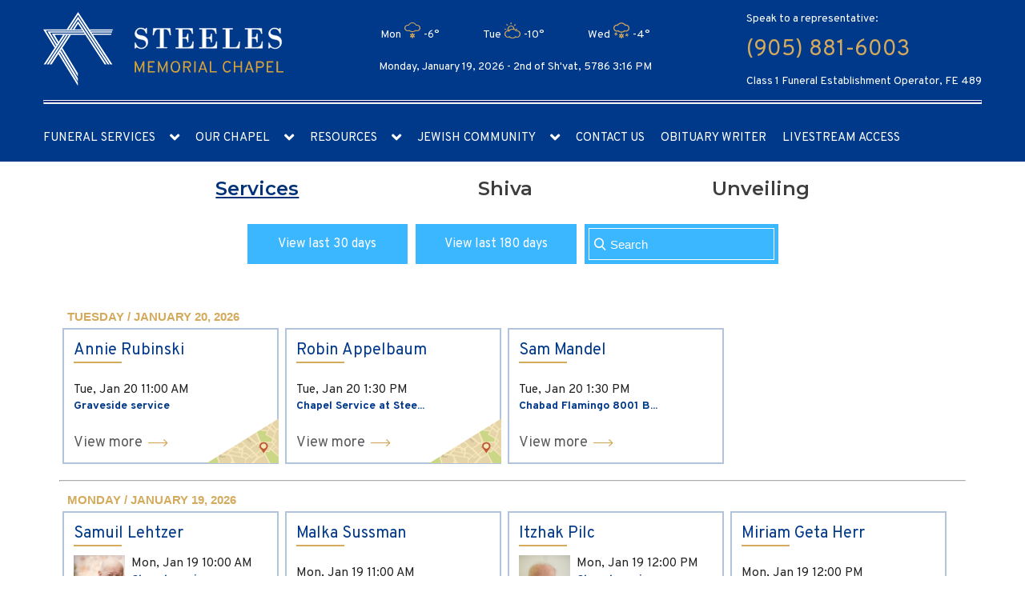

--- FILE ---
content_type: text/html; charset=UTF-8
request_url: https://steelesmemorialchapel.com/newsletters/newsletter-20180328317/
body_size: 13577
content:
<!DOCTYPE html><html lang="en-CA" dir="ltr"><head><meta charset="utf-8"><meta name="viewport" content="width=device-width, initial-scale=1, maximum-scale=1"><link rel="stylesheet" media="print" onload="this.onload=null;this.media='all';" id="ao_optimized_gfonts" href="https://fonts.googleapis.com/css?family=Montserrat%3A300%2C400%2C600%2C700%7COverpass%3A400%2C700&amp;display=swap"><link rel="pingback" href="https://steelesmemorialchapel.com/xmlrpc.php" /><link rel="shortcut icon" href="" /><meta name='robots' content='index, follow, max-image-preview:large, max-snippet:-1, max-video-preview:-1' /> <script type="text/javascript">function rgmkInitGoogleMaps(){window.rgmkGoogleMapsCallback=true;try{jQuery(document).trigger("rgmkGoogleMapsLoad")}catch(err){}}</script> <link media="all" href="https://steelesmemorialchapel.com/wp-content/cache/autoptimize/css/autoptimize_1768b763841b63d0406bfc1ddf83bace.css" rel="stylesheet"><title>Newsletter - 20180328317 - Steeles Memorial Chapel</title><link rel="canonical" href="https://steelesmemorialchapel.com/newsletters/newsletter-20180328317/" /><meta property="og:locale" content="en_US" /><meta property="og:type" content="article" /><meta property="og:title" content="Newsletter - 20180328317 - Steeles Memorial Chapel" /><meta property="og:description" content="Services Charles Cohen 2018-03-28 at 10:00 AMGraveside Service, Pardes Chaim Cemetery11818 Bathurst St, Maple, ON L6A 1S2, Canada Burial Details:Aish HatorahPardes Chaim Cemetery11818 Bathurst St, Maple, ON L6A 1S2, Canada Fela Tzipora Fliss 2018-03-28 at 11:00 a.m.Graveside service, Bathurst Lawn Memorial Park6033 Bathurst St, Toronto, ON M5V 2N8, Canada Burial Details:Stashover Young Men&#8217;s sectionBathurst Lawn [&hellip;]" /><meta property="og:url" content="https://steelesmemorialchapel.com/newsletters/newsletter-20180328317/" /><meta property="og:site_name" content="Steeles Memorial Chapel" /><meta name="twitter:card" content="summary_large_image" /><meta name="twitter:label1" content="Est. reading time" /><meta name="twitter:data1" content="3 minutes" /> <script type="application/ld+json" class="yoast-schema-graph">{"@context":"https://schema.org","@graph":[{"@type":"WebPage","@id":"https://steelesmemorialchapel.com/newsletters/newsletter-20180328317/","url":"https://steelesmemorialchapel.com/newsletters/newsletter-20180328317/","name":"Newsletter - 20180328317 - Steeles Memorial Chapel","isPartOf":{"@id":"https://steelesmemorialchapel.com/#website"},"datePublished":"2018-03-28T21:30:03+00:00","breadcrumb":{"@id":"https://steelesmemorialchapel.com/newsletters/newsletter-20180328317/#breadcrumb"},"inLanguage":"en-CA","potentialAction":[{"@type":"ReadAction","target":["https://steelesmemorialchapel.com/newsletters/newsletter-20180328317/"]}]},{"@type":"BreadcrumbList","@id":"https://steelesmemorialchapel.com/newsletters/newsletter-20180328317/#breadcrumb","itemListElement":[{"@type":"ListItem","position":1,"name":"Home","item":"https://steelesmemorialchapel.com/"},{"@type":"ListItem","position":2,"name":"Newsletter &#8211; 20180328317"}]},{"@type":"WebSite","@id":"https://steelesmemorialchapel.com/#website","url":"https://steelesmemorialchapel.com/","name":"Steeles Memorial Chapel","description":"","publisher":{"@id":"https://steelesmemorialchapel.com/#organization"},"potentialAction":[{"@type":"SearchAction","target":{"@type":"EntryPoint","urlTemplate":"https://steelesmemorialchapel.com/?s={search_term_string}"},"query-input":{"@type":"PropertyValueSpecification","valueRequired":true,"valueName":"search_term_string"}}],"inLanguage":"en-CA"},{"@type":"Organization","@id":"https://steelesmemorialchapel.com/#organization","name":"Steeles Memorial Chapel","url":"https://steelesmemorialchapel.com/","logo":{"@type":"ImageObject","inLanguage":"en-CA","@id":"https://steelesmemorialchapel.com/#/schema/logo/image/","url":"https://steelesmemorialchapel.com/wp-content/uploads/2014/03/logo.png","contentUrl":"https://steelesmemorialchapel.com/wp-content/uploads/2014/03/logo.png","width":332,"height":84,"caption":"Steeles Memorial Chapel"},"image":{"@id":"https://steelesmemorialchapel.com/#/schema/logo/image/"}}]}</script> <link rel='dns-prefetch' href='//www.google.com' /><link href='https://fonts.gstatic.com' crossorigin='anonymous' rel='preconnect' /><link rel="alternate" type="application/rss+xml" title="Steeles Memorial Chapel &raquo; Feed" href="https://steelesmemorialchapel.com/feed/" /><link rel="alternate" type="application/rss+xml" title="Steeles Memorial Chapel &raquo; Comments Feed" href="https://steelesmemorialchapel.com/comments/feed/" /> <script type="text/javascript" src="https://www.google.com/recaptcha/api.js?render=6LdOaKkUAAAAAJUzAQs5y8H7-6Bdt30zhrSJwb3s" id="recaptcha_v3_bekey-js"></script> <script type="text/javascript" src="https://steelesmemorialchapel.com/wp-includes/js/jquery/jquery.min.js" id="jquery-core-js"></script> <script type="text/javascript" src="https://steelesmemorialchapel.com/wp-includes/js/jquery/jquery-migrate.min.js" id="jquery-migrate-js"></script> <script type="text/javascript" src="https://steelesmemorialchapel.com/wp-content/cache/autoptimize/js/autoptimize_single_21da02e1b31ae7b01db07a02a1b8f523.js" id="recaptcha_v3_scripts-js"></script> <script type="text/javascript" src="https://steelesmemorialchapel.com/wp-includes/js/jquery/ui/core.min.js" id="jquery-ui-core-js"></script> <script type="text/javascript" src="https://steelesmemorialchapel.com/wp-includes/js/jquery/ui/menu.min.js" id="jquery-ui-menu-js"></script> <script type="text/javascript" src="https://steelesmemorialchapel.com/wp-includes/js/jquery/ui/selectmenu.min.js" id="jquery-ui-selectmenu-js"></script> <script type="text/javascript" src="https://steelesmemorialchapel.com/wp-includes/js/jquery/ui/tooltip.min.js" id="jquery-ui-tooltip-js"></script> <script type="text/javascript" src="https://steelesmemorialchapel.com/wp-includes/js/dist/vendor/moment.min.js" id="moment-js"></script> <script type="text/javascript" id="moment-js-after">moment.updateLocale( 'en_CA', {"months":["January","February","March","April","May","June","July","August","September","October","November","December"],"monthsShort":["Jan","Feb","Mar","Apr","May","Jun","Jul","Aug","Sep","Oct","Nov","Dec"],"weekdays":["Sunday","Monday","Tuesday","Wednesday","Thursday","Friday","Saturday"],"weekdaysShort":["Sun","Mon","Tue","Wed","Thu","Fri","Sat"],"week":{"dow":0},"longDateFormat":{"LT":"g:i a","LTS":null,"L":null,"LL":"d\/m\/Y","LLL":"j F Y g:i a","LLLL":null}} );</script> <script type="text/javascript" id="wp-fullcalendar-js-extra">var WPFC = {"ajaxurl":"https:\/\/steelesmemorialchapel.com\/wp-admin\/admin-ajax.php?action=WP_FullCalendar","firstDay":"0","wpfc_theme":"","wpfc_limit":"100","wpfc_limit_txt":"more ...","timeFormat":"h(:mm)t","defaultView":"month","weekends":"true","header":{"left":"prev,next today","center":"title","right":"month,basicWeek,basicDay"},"wpfc_qtips":"1","tippy_theme":"light-border","tippy_placement":"auto","tippy_loading":"Loading..."};</script> <script type="text/javascript" src="https://steelesmemorialchapel.com/wp-content/cache/autoptimize/js/autoptimize_single_dcda0202844eedc2757b886a773a6f19.js" id="wp-fullcalendar-js"></script> <script type="text/javascript" src="https://steelesmemorialchapel.com/wp-content/cache/autoptimize/js/autoptimize_single_e02b94d0c5ffa7e56d74feea080c4a7f.js" id="main-js-js"></script> <link rel="https://api.w.org/" href="https://steelesmemorialchapel.com/wp-json/" /><link rel="EditURI" type="application/rsd+xml" title="RSD" href="https://steelesmemorialchapel.com/xmlrpc.php?rsd" /><link rel='shortlink' href='https://steelesmemorialchapel.com/?p=159980' /><link rel="alternate" title="oEmbed (JSON)" type="application/json+oembed" href="https://steelesmemorialchapel.com/wp-json/oembed/1.0/embed?url=https%3A%2F%2Fsteelesmemorialchapel.com%2Fnewsletters%2Fnewsletter-20180328317%2F" /><link rel="alternate" title="oEmbed (XML)" type="text/xml+oembed" href="https://steelesmemorialchapel.com/wp-json/oembed/1.0/embed?url=https%3A%2F%2Fsteelesmemorialchapel.com%2Fnewsletters%2Fnewsletter-20180328317%2F&#038;format=xml" /><link rel="icon" href="https://steelesmemorialchapel.com/wp-content/uploads/2019/07/favicon.ico" sizes="32x32" /><link rel="icon" href="https://steelesmemorialchapel.com/wp-content/uploads/2019/07/favicon.ico" sizes="192x192" /><link rel="apple-touch-icon" href="https://steelesmemorialchapel.com/wp-content/uploads/2019/07/favicon.ico" /><meta name="msapplication-TileImage" content="https://steelesmemorialchapel.com/wp-content/uploads/2019/07/favicon.ico" /><meta name="google-site-verification" content="Jrz9TO3snOlvw3xevtX7xDfXA0tlvesMnheLfA6iUkw" />  <script async src="https://www.googletagmanager.com/gtag/js?id=UA-143262044-1"></script> <script>window.dataLayer = window.dataLayer || [];
  function gtag(){dataLayer.push(arguments);}
  gtag('js', new Date());

  gtag('config', 'UA-143262044-1');</script> </head><body class="wp-singular smcnewsletters-template-default single single-smcnewsletters postid-159980 wp-theme-steeles-new"><header><div style="display:none"><div id="donation-form" style="padding:10px">[gravityform id="1" name="Donation" title="false" description="false" ajax="true"]</div></div><div class="header"><div class="header-cont"><div class="head_content"><div class="head-content-layout"><div class="container"><div class="item-top"><div class="head_logo "> <a href="https://steelesmemorialchapel.com"> <noscript><img src="/wp-content/themes/steeles-new/img/logo.svg" alt="logotype"/></noscript><img class="lazyload" src='data:image/svg+xml,%3Csvg%20xmlns=%22http://www.w3.org/2000/svg%22%20viewBox=%220%200%20210%20140%22%3E%3C/svg%3E' data-src="/wp-content/themes/steeles-new/img/logo.svg" alt="logotype"/> </a></div><div class="header-weather"><div class="widget rounded_2 simple-weather"><div class="simple-weather-widget" style="background-color: none; color: ; padding: 10px;"><div class="simple-weather-table" style="border-color: rgba(inherit, .3);"><div><div>Mon</div><div><i data-sw-icon="U"></i></div><div class="text-right">-6&deg;</div></div><div><div>Tue</div><div><i data-sw-icon="H"></i></div><div class="text-right">-10&deg;</div></div><div><div>Wed</div><div><i data-sw-icon="W"></i></div><div class="text-right">-4&deg;</div></div></div></div></div><p id="header-time">Monday, January 19, 2026 - <script type="text/javascript" charset="utf-8" src="https://www.hebcal.com/etc/hdate-en.js"></script> 3:16 PM</p></div><div class="header-contact-no"><div class="contact-info"><p>Speak to a representative:</p><p class="phone-no"> <a href='tel:(905) 881-6003'>(905) 881-6003</a></p> <span>Class 1 Funeral Establishment Operator, FE 489</span></div></div></div></div><div class="container"><hr></div><div class="item-nav"><div class="container"><nav><div class="mobile-btn"><p>Main navigation</p><div class="burger-btn"><div class="bar1"></div><div class="bar2"></div><div class="bar3"></div></div></div><div class="main_menu"><div class="main-menu-layout"><ul id="main_menu"><li id="menu-item-211221" class="menu-item menu-item-type-custom menu-item-object-custom menu-item-home menu-item-has-children menu-item-211221"><a href="https://steelesmemorialchapel.com/">Funeral Services</a><ul class="sub-menu"><li id="menu-item-26" class="menu-item menu-item-type-post_type menu-item-object-page menu-item-26"><a href="https://steelesmemorialchapel.com/funeral-services/">Our Services</a></li><li id="menu-item-235" class="menu-item menu-item-type-post_type menu-item-object-page menu-item-235"><a href="https://steelesmemorialchapel.com/funeral-arrangements/">Funeral Arrangements</a></li><li id="menu-item-251" class="menu-item menu-item-type-post_type menu-item-object-page menu-item-251"><a href="https://steelesmemorialchapel.com/funeral-preplanning/">Funeral Preplanning</a></li></ul></li><li id="menu-item-163261" class="menu-item menu-item-type-custom menu-item-object-custom menu-item-has-children menu-item-163261"><a>Our Chapel</a><ul class="sub-menu"><li id="menu-item-242" class="menu-item menu-item-type-post_type menu-item-object-page menu-item-242"><a href="https://steelesmemorialchapel.com/our-chapel/">About Steeles Memorial</a></li><li id="menu-item-258" class="menu-item menu-item-type-post_type menu-item-object-page menu-item-258"><a href="https://steelesmemorialchapel.com/grief-counseling/">Grief Counseling</a></li><li id="menu-item-231" class="menu-item menu-item-type-post_type menu-item-object-page menu-item-231"><a href="https://steelesmemorialchapel.com/testimonials/">Testimonials</a></li></ul></li><li id="menu-item-905" class="menu-item menu-item-type-custom menu-item-object-custom menu-item-has-children menu-item-905"><a>Resources</a><ul class="sub-menu"><li id="menu-item-217" class="menu-item menu-item-type-post_type menu-item-object-page menu-item-217"><a href="https://steelesmemorialchapel.com/financial-matters/">Financial Matters</a></li><li id="menu-item-259" class="deep_nav menu-item menu-item-type-custom menu-item-object-custom menu-item-has-children menu-item-259"><a>Jewish Prayers <span class="icon-arrow-down"></span></a><ul class="sub-menu"><li id="menu-item-268" class="menu-item menu-item-type-post_type menu-item-object-page menu-item-268"><a href="https://steelesmemorialchapel.com/el-maleh-rahamim/">El Maleh Rahamim</a></li><li id="menu-item-277" class="menu-item menu-item-type-post_type menu-item-object-page menu-item-277"><a href="https://steelesmemorialchapel.com/mourners-kaddish/">Mourner’s Kaddish</a></li><li id="menu-item-286" class="menu-item menu-item-type-post_type menu-item-object-page menu-item-286"><a href="https://steelesmemorialchapel.com/kaddish-drabbanan/">Kaddish D’Rabbanan</a></li></ul></li><li id="menu-item-248" class="menu-item menu-item-type-post_type menu-item-object-page menu-item-248"><a href="https://steelesmemorialchapel.com/jewish-rites/">Jewish Rites</a></li><li id="menu-item-249" class="menu-item menu-item-type-post_type menu-item-object-page menu-item-249"><a href="https://steelesmemorialchapel.com/yartzheit-calculator/">Yahrzeit Calculator</a></li><li id="menu-item-23" class="menu-item menu-item-type-post_type menu-item-object-page menu-item-23"><a href="https://steelesmemorialchapel.com/records/">Funeral Records</a></li><li id="menu-item-160523" class="menu-item menu-item-type-post_type menu-item-object-page menu-item-160523"><a href="https://steelesmemorialchapel.com/useful-links/">Useful Links</a></li><li id="menu-item-175697" class="menu-item menu-item-type-custom menu-item-object-custom menu-item-175697"><a target="_blank" href="/wp-content/themes/steeles-new/pdf/SMC_Pricelist.pdf">Price List</a></li><li id="menu-item-175700" class="menu-item menu-item-type-custom menu-item-object-custom menu-item-175700"><a target="_blank" href="https://thebao.ca/for-consumers/consumer-information-guide/">BAO Consumer Information Guide</a></li><li id="menu-item-229170" class="deep_nav menu-item menu-item-type-custom menu-item-object-custom menu-item-has-children menu-item-229170"><a>Accessibility <span class="icon-arrow-down"></span></a><ul class="sub-menu"><li id="menu-item-229177" class="menu-item menu-item-type-custom menu-item-object-custom menu-item-229177"><a target="_blank" href="/wp-content/uploads/2025/06/Customer-Service-Standards-and-Accessibility-for-Ontarians-with-Disabilities-Ace-AODA-Policy.pdf">Customer Service Standarts and AODA Policy</a></li><li id="menu-item-229178" class="menu-item menu-item-type-custom menu-item-object-custom menu-item-229178"><a target="_blank" href="/wp-content/uploads/2025/06/Feedback-Public-Process.pdf">Customer Feedback</a></li><li id="menu-item-230023" class="menu-item menu-item-type-custom menu-item-object-custom menu-item-230023"><a target="_blank" href="/wp-content/uploads/2025/07/IMG_20250730_0001_compressed.pdf">2023 Accessibility Compliance Report</a></li></ul></li></ul></li><li id="menu-item-24" class="menu-item menu-item-type-post_type menu-item-object-page menu-item-has-children menu-item-24"><a href="https://steelesmemorialchapel.com/jewish-community/">Jewish Community</a><ul class="sub-menu"><li id="menu-item-195" class="deep_nav menu-item menu-item-type-post_type menu-item-object-page menu-item-has-children menu-item-195"><a href="https://steelesmemorialchapel.com/jewish-cemeteries-toronto/">Jewish Cemeteries <span class="icon-arrow-down"></span></a><ul class="sub-menu"><li id="menu-item-683" class="menu-item menu-item-type-post_type menu-item-object-cemetery menu-item-683"><a href="https://steelesmemorialchapel.com/cemetery/bathurst-lawn-memorial-park/">Bathurst Lawn Memorial Park</a></li><li id="menu-item-684" class="menu-item menu-item-type-post_type menu-item-object-cemetery menu-item-684"><a href="https://steelesmemorialchapel.com/cemetery/beth-tzedec-memorial-park/">Beth Tzedec Memorial Park</a></li><li id="menu-item-697" class="menu-item menu-item-type-post_type menu-item-object-cemetery menu-item-697"><a href="https://steelesmemorialchapel.com/cemetery/dawes-road-cemetery/">Dawes Road Cemetery</a></li><li id="menu-item-696" class="menu-item menu-item-type-post_type menu-item-object-cemetery menu-item-696"><a href="https://steelesmemorialchapel.com/cemetery/holy-blossom-memorial-park/">Holy Blossom Memorial Park</a></li><li id="menu-item-695" class="menu-item menu-item-type-post_type menu-item-object-cemetery menu-item-695"><a href="https://steelesmemorialchapel.com/cemetery/pape-avenue-cemetery/">Pape Avenue Cemetery</a></li><li id="menu-item-694" class="menu-item menu-item-type-post_type menu-item-object-cemetery menu-item-694"><a href="https://steelesmemorialchapel.com/cemetery/jones-avenue-cemetery/">Jones Avenue Cemetery</a></li><li id="menu-item-753" class="menu-item menu-item-type-post_type menu-item-object-cemetery menu-item-753"><a href="https://steelesmemorialchapel.com/cemetery/lambton-hills-cemetery/">Lambton Hills Cemetery</a></li><li id="menu-item-752" class="menu-item menu-item-type-post_type menu-item-object-cemetery menu-item-752"><a href="https://steelesmemorialchapel.com/cemetery/mccowan-road-cemetery/">McCowan Road Cemetery</a></li><li id="menu-item-751" class="menu-item menu-item-type-post_type menu-item-object-cemetery menu-item-751"><a href="https://steelesmemorialchapel.com/cemetery/mount-sinai-memorial-park/">Mount Sinai Memorial Park</a></li><li id="menu-item-750" class="menu-item menu-item-type-post_type menu-item-object-cemetery menu-item-750"><a href="https://steelesmemorialchapel.com/cemetery/pardes-chaim-cemetery/">Pardes Chaim Cemetery</a></li><li id="menu-item-749" class="menu-item menu-item-type-post_type menu-item-object-cemetery menu-item-749"><a href="https://steelesmemorialchapel.com/cemetery/pardes-shalom-cemetery/">Pardes Shalom Cemetery</a></li><li id="menu-item-748" class="menu-item menu-item-type-post_type menu-item-object-cemetery menu-item-748"><a href="https://steelesmemorialchapel.com/cemetery/roselawn-cemetery/">Roselawn Cemetery</a></li></ul></li><li id="menu-item-888" class="menu-item menu-item-type-post_type menu-item-object-page menu-item-888"><a href="https://steelesmemorialchapel.com/synagogues-in-toronto/">Synagogues in Toronto</a></li><li id="menu-item-931" class="menu-item menu-item-type-post_type menu-item-object-page menu-item-931"><a href="https://steelesmemorialchapel.com/jewish-community-event-calendar/">Community Event Calendar</a></li><li id="menu-item-233720" class="menu-item menu-item-type-custom menu-item-object-custom menu-item-233720"><a href="/condolence-to-israel">Condolence To Israel</a></li></ul></li><li id="menu-item-21" class="menu-item menu-item-type-post_type menu-item-object-page menu-item-21"><a href="https://steelesmemorialchapel.com/contact/">Contact Us</a></li><li id="menu-item-202363" class="menu-item menu-item-type-custom menu-item-object-custom menu-item-202363"><a target="_blank" href="https://steeles.akeeva.co/">Obituary Writer</a></li><li id="menu-item-229047" class="menu-item menu-item-type-custom menu-item-object-custom menu-item-229047"><a target="_blank" href="https://smclive.ca/home">Livestream access</a></li></ul></div></div><div class="mobile-menu"><ul id="menu-mobile-menu" class="mobile-menu-list"><li id="menu-item-163296" class="menu-item menu-item-type-custom menu-item-object-custom menu-item-has-children menu-item-163296"><a>Funeral Services</a><ul class="sub-menu"><li id="menu-item-163297" class="menu-item menu-item-type-post_type menu-item-object-page menu-item-163297"><a href="https://steelesmemorialchapel.com/funeral-services/">Our Services</a></li><li id="menu-item-163263" class="menu-item menu-item-type-post_type menu-item-object-page menu-item-163263"><a href="https://steelesmemorialchapel.com/funeral-arrangements/">Funeral Arrangements</a></li><li id="menu-item-163264" class="menu-item menu-item-type-post_type menu-item-object-page menu-item-163264"><a href="https://steelesmemorialchapel.com/funeral-preplanning/">Funeral Preplanning</a></li></ul></li><li id="menu-item-163298" class="menu-item menu-item-type-custom menu-item-object-custom menu-item-has-children menu-item-163298"><a>Our Chapel</a><ul class="sub-menu"><li id="menu-item-163266" class="menu-item menu-item-type-post_type menu-item-object-page menu-item-163266"><a href="https://steelesmemorialchapel.com/our-chapel/">About Steeles Memorial</a></li><li id="menu-item-163267" class="menu-item menu-item-type-post_type menu-item-object-page menu-item-163267"><a href="https://steelesmemorialchapel.com/grief-counseling/">Grief Counseling</a></li><li id="menu-item-163268" class="menu-item menu-item-type-post_type menu-item-object-page menu-item-163268"><a href="https://steelesmemorialchapel.com/testimonials/">Testimonials</a></li></ul></li><li id="menu-item-163269" class="menu-item menu-item-type-custom menu-item-object-custom menu-item-has-children menu-item-163269"><a>Resources</a><ul class="sub-menu"><li id="menu-item-163270" class="menu-item menu-item-type-post_type menu-item-object-page menu-item-163270"><a href="https://steelesmemorialchapel.com/financial-matters/">Financial Matters</a></li><li id="menu-item-163271" class="menu-item menu-item-type-custom menu-item-object-custom menu-item-has-children menu-item-163271"><a>Jewish Prayers</a><ul class="sub-menu"><li id="menu-item-163272" class="menu-item menu-item-type-post_type menu-item-object-page menu-item-163272"><a href="https://steelesmemorialchapel.com/el-maleh-rahamim/">El Maleh Rahamim</a></li><li id="menu-item-163273" class="menu-item menu-item-type-post_type menu-item-object-page menu-item-163273"><a href="https://steelesmemorialchapel.com/mourners-kaddish/">Mourner’s Kaddish</a></li><li id="menu-item-163274" class="menu-item menu-item-type-post_type menu-item-object-page menu-item-163274"><a href="https://steelesmemorialchapel.com/kaddish-drabbanan/">Kaddish D’Rabbanan</a></li></ul></li><li id="menu-item-163275" class="menu-item menu-item-type-post_type menu-item-object-page menu-item-163275"><a href="https://steelesmemorialchapel.com/jewish-rites/">Jewish Rites</a></li><li id="menu-item-163276" class="menu-item menu-item-type-post_type menu-item-object-page menu-item-163276"><a href="https://steelesmemorialchapel.com/yartzheit-calculator/">Yahrzeit Calculator</a></li><li id="menu-item-163277" class="menu-item menu-item-type-post_type menu-item-object-page menu-item-163277"><a href="https://steelesmemorialchapel.com/records/">Funeral Records</a></li><li id="menu-item-163278" class="menu-item menu-item-type-post_type menu-item-object-page menu-item-163278"><a href="https://steelesmemorialchapel.com/useful-links/">Useful Links</a></li><li id="menu-item-175703" class="menu-item menu-item-type-custom menu-item-object-custom menu-item-175703"><a target="_blank" href="/wp-content/themes/steeles-new/pdf/SMC_Pricelist.pdf">Price List</a></li><li id="menu-item-175704" class="menu-item menu-item-type-custom menu-item-object-custom menu-item-175704"><a target="_blank" href="https://thebao.ca/for-consumers/consumer-information-guide/">BAO Consumer Information Guide</a></li><li id="menu-item-229179" class="menu-item menu-item-type-custom menu-item-object-custom menu-item-has-children menu-item-229179"><a>Accessibility</a><ul class="sub-menu"><li id="menu-item-229180" class="menu-item menu-item-type-custom menu-item-object-custom menu-item-229180"><a target="_blank" href="/wp-content/uploads/2025/06/Customer-Service-Standards-and-Accessibility-for-Ontarians-with-Disabilities-Ace-AODA-Policy.pdf">Customer Service Standarts and AODA Policy</a></li><li id="menu-item-229181" class="menu-item menu-item-type-custom menu-item-object-custom menu-item-229181"><a target="_blank" href="/wp-content/uploads/2025/06/Feedback-Public-Process.pdf">Customer Feedback</a></li><li id="menu-item-230024" class="menu-item menu-item-type-custom menu-item-object-custom menu-item-230024"><a target="_blank" href="/wp-content/uploads/2025/07/IMG_20250730_0001_compressed.pdf">2023 Accessibility Compliance Report</a></li></ul></li></ul></li><li id="menu-item-163299" class="menu-item menu-item-type-custom menu-item-object-custom menu-item-has-children menu-item-163299"><a>Places</a><ul class="sub-menu"><li id="menu-item-163279" class="menu-item menu-item-type-post_type menu-item-object-page menu-item-163279"><a href="https://steelesmemorialchapel.com/jewish-community/">Jewish Community</a></li><li id="menu-item-163280" class="menu-item menu-item-type-post_type menu-item-object-page menu-item-163280"><a href="https://steelesmemorialchapel.com/jewish-cemeteries-toronto/">Jewish Cemeteries</a></li><li id="menu-item-163293" class="menu-item menu-item-type-post_type menu-item-object-page menu-item-163293"><a href="https://steelesmemorialchapel.com/synagogues-in-toronto/">Synagogues in Toronto</a></li></ul></li><li id="menu-item-163295" class="menu-item menu-item-type-post_type menu-item-object-page menu-item-163295"><a href="https://steelesmemorialchapel.com/contact/">Contact Us</a></li><li id="menu-item-202364" class="menu-item menu-item-type-custom menu-item-object-custom menu-item-202364"><a target="_blank" href="https://steeles.akeeva.co/">Obituary Writer</a></li><li id="menu-item-229046" class="menu-item menu-item-type-custom menu-item-object-custom menu-item-229046"><a target="_blank" href="https://smclive.ca/home">Livestream access</a></li></ul></div></nav></div></div></div></div></div></div></header><form method="get" role="search" id="searchform" class="mobile_search" action="https://steelesmemorialchapel.com/" style="display:none"> <input type="text" name="s" id="s" class="rounded_1" value="" placeholder="search now..." /></form><section class="history"><div class="history-layout"><div id="tabs"><ul class="tabs-header"><li><a href="#tabs-1">Services</a></li><li><a href="#tabs-2">Shiva</a></li><li><a href="#tabs-3">Unveiling</a></li></ul><div class="container"><div class="tabs_action"><div class="item-action action-past"> <a class="button" data-period="month" href="https://steelesmemorialchapel.com/records/?period=month">View last 30 days</a></div><div class="item-action action-past"> <a class="button" data-period="half" href="https://steelesmemorialchapel.com/records/?period=half">View last 180 days</a></div><div class="search_form"><form method="get" role="search" id="searchform" action="https://steelesmemorialchapel.com/"> <span class="icon-search"></span> <input type="text" name="s" id="s" class="search" value="" placeholder="Search" /></form></div></div></div><div class="tabs-list"><div class="container"><div id="tabs-1" class="tabs-item"><div class="tabs-item-layout"><div class="funeral-row"><span class="funeral-row-date">Tuesday / January 20, 2026</span><div class="funeral-services"><div class="services-layout"><p class="details-name">Annie Rubinski</p><div class="details-wrap"><div class="details-item details-info"><div class="info-date"> <span class="mo-and-day"> Tue, Jan 20 </span> <span class="time"> 11:00 AM </span></div><p class="info-funeral"> Graveside service</p></div></div><div class="view-more"> <a href="https://steelesmemorialchapel.com/condolence/annie-rubinski/">View more</a></div></div> <a class="action-map" target="_blank" href="http://maps.google.com/maps?rls=en-us&q=43.9121275, -79.4785969&oe=UTF-8&um=1&ie=UTF-8&split=0&ei=C2DCScj8AtzimQf3gdXvCw&sa=X&oi=geocode_result&resnum=1&ct=title"> <noscript><img class="img-map" src="/wp-content/themes/steeles-new/img/map.png" alt="Steeles Memorial Chapel"></noscript><img class="lazyload img-map" src='data:image/svg+xml,%3Csvg%20xmlns=%22http://www.w3.org/2000/svg%22%20viewBox=%220%200%20210%20140%22%3E%3C/svg%3E' data-src="/wp-content/themes/steeles-new/img/map.png" alt="Steeles Memorial Chapel"> </a></div><div class="funeral-services"><div class="services-layout"><p class="details-name">Robin Appelbaum</p><div class="details-wrap"><div class="details-item details-info"><div class="info-date"> <span class="mo-and-day"> Tue, Jan 20 </span> <span class="time"> 1:30 PM </span></div><p class="info-funeral"> Chapel Service at Stee...</p></div></div><div class="view-more"> <a href="https://steelesmemorialchapel.com/condolence/robin-appelbaum/">View more</a></div></div> <a class="action-map" target="_blank" href="http://maps.google.com/maps?rls=en-us&q=43.7959037, -79.4329279&oe=UTF-8&um=1&ie=UTF-8&split=0&ei=C2DCScj8AtzimQf3gdXvCw&sa=X&oi=geocode_result&resnum=1&ct=title"> <noscript><img class="img-map" src="/wp-content/themes/steeles-new/img/map.png" alt="Steeles Memorial Chapel"></noscript><img class="lazyload img-map" src='data:image/svg+xml,%3Csvg%20xmlns=%22http://www.w3.org/2000/svg%22%20viewBox=%220%200%20210%20140%22%3E%3C/svg%3E' data-src="/wp-content/themes/steeles-new/img/map.png" alt="Steeles Memorial Chapel"> </a></div><div class="funeral-services"><div class="services-layout"><p class="details-name">Sam Mandel</p><div class="details-wrap"><div class="details-item details-info"><div class="info-date"> <span class="mo-and-day"> Tue, Jan 20 </span> <span class="time"> 1:30 PM </span></div><p class="info-funeral"> Chabad Flamingo 8001 B...</p></div></div><div class="view-more"> <a href="https://steelesmemorialchapel.com/condolence/sam-mandel/">View more</a></div></div></div></div><hr><div class="funeral-row"><span class="funeral-row-date">Monday / January 19, 2026</span><div class="funeral-services"><div class="services-layout"><p class="details-name">Samuil Lehtzer</p><div class="details-wrap"><div class="details-item details-img"><figure style="background-image: url(https://steelesmemorialchapel.com/wp-content/uploads/2026/01/12551-e1768767867972.jpg)"></figure></div><div class="details-item details-info"><div class="info-date"> <span class="mo-and-day"> Mon, Jan 19 </span> <span class="time"> 10:00 AM </span></div><p class="info-funeral"> Chapel service</p></div></div><div class="view-more"> <a href="https://steelesmemorialchapel.com/condolence/samuil-lehtzer/">View more</a></div></div> <a class="action-map" target="_blank" href="http://maps.google.com/maps?rls=en-us&q=43.795395, -79.432404&oe=UTF-8&um=1&ie=UTF-8&split=0&ei=C2DCScj8AtzimQf3gdXvCw&sa=X&oi=geocode_result&resnum=1&ct=title"> <noscript><img class="img-map" src="/wp-content/themes/steeles-new/img/map.png" alt="Steeles Memorial Chapel"></noscript><img class="lazyload img-map" src='data:image/svg+xml,%3Csvg%20xmlns=%22http://www.w3.org/2000/svg%22%20viewBox=%220%200%20210%20140%22%3E%3C/svg%3E' data-src="/wp-content/themes/steeles-new/img/map.png" alt="Steeles Memorial Chapel"> </a></div><div class="funeral-services"><div class="services-layout"><p class="details-name">Malka Sussman</p><div class="details-wrap"><div class="details-item details-info"><div class="info-date"> <span class="mo-and-day"> Mon, Jan 19 </span> <span class="time"> 11:00 AM </span></div><p class="info-funeral"> Synagogue service at A...</p></div></div><div class="view-more"> <a href="https://steelesmemorialchapel.com/condolence/malka-sussman/">View more</a></div></div> <a class="action-map" target="_blank" href="http://maps.google.com/maps?rls=en-us&q=43.732406520936, -79.430647494165&oe=UTF-8&um=1&ie=UTF-8&split=0&ei=C2DCScj8AtzimQf3gdXvCw&sa=X&oi=geocode_result&resnum=1&ct=title"> <noscript><img class="img-map" src="/wp-content/themes/steeles-new/img/map.png" alt="Steeles Memorial Chapel"></noscript><img class="lazyload img-map" src='data:image/svg+xml,%3Csvg%20xmlns=%22http://www.w3.org/2000/svg%22%20viewBox=%220%200%20210%20140%22%3E%3C/svg%3E' data-src="/wp-content/themes/steeles-new/img/map.png" alt="Steeles Memorial Chapel"> </a></div><div class="funeral-services"><div class="services-layout"><p class="details-name">Itzhak Pilc</p><div class="details-wrap"><div class="details-item details-img"><figure style="background-image: url(https://steelesmemorialchapel.com/wp-content/uploads/2026/01/Yitzhak.jpg)"></figure></div><div class="details-item details-info"><div class="info-date"> <span class="mo-and-day"> Mon, Jan 19 </span> <span class="time"> 12:00 PM </span></div><p class="info-funeral"> Chapel service</p></div></div><div class="view-more"> <a href="https://steelesmemorialchapel.com/condolence/itzhak-pilc/">View more</a></div></div> <a class="action-map" target="_blank" href="http://maps.google.com/maps?rls=en-us&q=43.795395, -79.432404&oe=UTF-8&um=1&ie=UTF-8&split=0&ei=C2DCScj8AtzimQf3gdXvCw&sa=X&oi=geocode_result&resnum=1&ct=title"> <noscript><img class="img-map" src="/wp-content/themes/steeles-new/img/map.png" alt="Steeles Memorial Chapel"></noscript><img class="lazyload img-map" src='data:image/svg+xml,%3Csvg%20xmlns=%22http://www.w3.org/2000/svg%22%20viewBox=%220%200%20210%20140%22%3E%3C/svg%3E' data-src="/wp-content/themes/steeles-new/img/map.png" alt="Steeles Memorial Chapel"> </a></div><div class="funeral-services"><div class="services-layout"><p class="details-name">Miriam Geta Herr</p><div class="details-wrap"><div class="details-item details-info"><div class="info-date"> <span class="mo-and-day"> Mon, Jan 19 </span> <span class="time"> 12:00 PM </span></div><p class="info-funeral"> Graveside Service</p></div></div><div class="view-more"> <a href="https://steelesmemorialchapel.com/condolence/miriam-geta-herr/">View more</a></div></div></div><div class="funeral-services"><div class="services-layout"><p class="details-name">Regina Disenhouse</p><div class="details-wrap"><div class="details-item details-info"><div class="info-date"> <span class="mo-and-day"> Mon, Jan 19 </span> <span class="time"> 1:30 PM </span></div><p class="info-funeral"> Chapel Service - Steel...</p></div></div><div class="view-more"> <a href="https://steelesmemorialchapel.com/condolence/regina-disenhouse/">View more</a></div></div> <a class="action-map" target="_blank" href="http://maps.google.com/maps?rls=en-us&q=43.7959213, -79.4329727&oe=UTF-8&um=1&ie=UTF-8&split=0&ei=C2DCScj8AtzimQf3gdXvCw&sa=X&oi=geocode_result&resnum=1&ct=title"> <noscript><img class="img-map" src="/wp-content/themes/steeles-new/img/map.png" alt="Steeles Memorial Chapel"></noscript><img class="lazyload img-map" src='data:image/svg+xml,%3Csvg%20xmlns=%22http://www.w3.org/2000/svg%22%20viewBox=%220%200%20210%20140%22%3E%3C/svg%3E' data-src="/wp-content/themes/steeles-new/img/map.png" alt="Steeles Memorial Chapel"> </a></div></div><hr><div class="funeral-row"><span class="funeral-row-date">Sunday / January 18, 2026</span><div class="funeral-services"><div class="services-layout"><p class="details-name">Leonid Voronov</p><div class="details-wrap"><div class="details-item details-img"><figure style="background-image: url(https://steelesmemorialchapel.com/wp-content/uploads/2026/01/29691357-75e9-4ad9-8408-5c1099b3962a-e1768582326373.jpg)"></figure></div><div class="details-item details-info"><div class="info-date"> <span class="mo-and-day"> Sun, Jan 18 </span> <span class="time"> 12:30 PM </span></div><p class="info-funeral"> Graveside service</p></div></div><div class="view-more"> <a href="https://steelesmemorialchapel.com/condolence/leonid-voronov/">View more</a></div></div> <a class="action-map" target="_blank" href="http://maps.google.com/maps?rls=en-us&q=43.9121275, -79.4785969&oe=UTF-8&um=1&ie=UTF-8&split=0&ei=C2DCScj8AtzimQf3gdXvCw&sa=X&oi=geocode_result&resnum=1&ct=title"> <noscript><img class="img-map" src="/wp-content/themes/steeles-new/img/map.png" alt="Steeles Memorial Chapel"></noscript><img class="lazyload img-map" src='data:image/svg+xml,%3Csvg%20xmlns=%22http://www.w3.org/2000/svg%22%20viewBox=%220%200%20210%20140%22%3E%3C/svg%3E' data-src="/wp-content/themes/steeles-new/img/map.png" alt="Steeles Memorial Chapel"> </a></div><div class="funeral-services"><div class="services-layout"><p class="details-name">Clara Rossomakha</p><div class="details-wrap"><div class="details-item details-img"><figure style="background-image: url(https://steelesmemorialchapel.com/wp-content/uploads/2026/01/IMG_8825.jpg)"></figure></div><div class="details-item details-info"><div class="info-date"> <span class="mo-and-day"> Sun, Jan 18 </span> <span class="time"> 1:30 PM </span></div><p class="info-funeral"> Graveside service</p></div></div><div class="view-more"> <a href="https://steelesmemorialchapel.com/condolence/clara-rossomakha/">View more</a></div></div> <a class="action-map" target="_blank" href="http://maps.google.com/maps?rls=en-us&q=43.9121275, -79.4785969&oe=UTF-8&um=1&ie=UTF-8&split=0&ei=C2DCScj8AtzimQf3gdXvCw&sa=X&oi=geocode_result&resnum=1&ct=title"> <noscript><img class="img-map" src="/wp-content/themes/steeles-new/img/map.png" alt="Steeles Memorial Chapel"></noscript><img class="lazyload img-map" src='data:image/svg+xml,%3Csvg%20xmlns=%22http://www.w3.org/2000/svg%22%20viewBox=%220%200%20210%20140%22%3E%3C/svg%3E' data-src="/wp-content/themes/steeles-new/img/map.png" alt="Steeles Memorial Chapel"> </a></div><div class="funeral-services"><div class="services-layout"><p class="details-name">Harry Fox</p><div class="details-wrap"><div class="details-item details-img"><figure style="background-image: url(https://steelesmemorialchapel.com/wp-content/uploads/2026/01/Screenshot-2026-01-17-195949.png)"></figure></div><div class="details-item details-info"><div class="info-date"> <span class="mo-and-day"> Sun, Jan 18 </span> <span class="time"> 2:00 PM </span></div><p class="info-funeral"> Steeles Memorial Chapel</p></div></div><div class="view-more"> <a href="https://steelesmemorialchapel.com/condolence/harry-fox/">View more</a></div></div> <a class="action-map" target="_blank" href="http://maps.google.com/maps?rls=en-us&q=43.7959037, -79.4329279&oe=UTF-8&um=1&ie=UTF-8&split=0&ei=C2DCScj8AtzimQf3gdXvCw&sa=X&oi=geocode_result&resnum=1&ct=title"> <noscript><img class="img-map" src="/wp-content/themes/steeles-new/img/map.png" alt="Steeles Memorial Chapel"></noscript><img class="lazyload img-map" src='data:image/svg+xml,%3Csvg%20xmlns=%22http://www.w3.org/2000/svg%22%20viewBox=%220%200%20210%20140%22%3E%3C/svg%3E' data-src="/wp-content/themes/steeles-new/img/map.png" alt="Steeles Memorial Chapel"> </a></div><div class="funeral-services"><div class="services-layout"><p class="details-name">Dina Peer</p><div class="details-wrap"><div class="details-item details-info"><div class="info-date"> <span class="mo-and-day"> Sun, Jan 18 </span> <span class="time"> 2:30 PM </span></div><p class="info-funeral"> Graveside Service</p></div></div><div class="view-more"> <a href="https://steelesmemorialchapel.com/condolence/dina-peer/">View more</a></div></div></div><div class="funeral-services"><div class="services-layout"><p class="details-name">Richard Hugh Bazade Alexander</p><div class="details-wrap"><div class="details-item details-img"><figure style="background-image: url(https://steelesmemorialchapel.com/wp-content/uploads/2026/01/thumbnail-6.jpg)"></figure></div><div class="details-item details-info"><div class="info-date"> <span class="mo-and-day"> Sun, Jan 18 </span> <span class="time"> 3:00 PM </span></div><p class="info-funeral"> Graveside service</p></div></div><div class="view-more"> <a href="https://steelesmemorialchapel.com/condolence/richard-hugh-bazade-alexander/">View more</a></div></div> <a class="action-map" target="_blank" href="http://maps.google.com/maps?rls=en-us&q=43.9121275, -79.4785969&oe=UTF-8&um=1&ie=UTF-8&split=0&ei=C2DCScj8AtzimQf3gdXvCw&sa=X&oi=geocode_result&resnum=1&ct=title"> <noscript><img class="img-map" src="/wp-content/themes/steeles-new/img/map.png" alt="Steeles Memorial Chapel"></noscript><img class="lazyload img-map" src='data:image/svg+xml,%3Csvg%20xmlns=%22http://www.w3.org/2000/svg%22%20viewBox=%220%200%20210%20140%22%3E%3C/svg%3E' data-src="/wp-content/themes/steeles-new/img/map.png" alt="Steeles Memorial Chapel"> </a></div></div><hr><div class="funeral-row"><span class="funeral-row-date">Friday / January 16, 2026</span><div class="funeral-services"><div class="services-layout"><p class="details-name">Alexander Rozenberg</p><div class="details-wrap"><div class="details-item details-img"><figure style="background-image: url(https://steelesmemorialchapel.com/wp-content/uploads/2026/01/ER-Edit-Alex2026-1-15.jpg)"></figure></div><div class="details-item details-info"><div class="info-date"> <span class="mo-and-day"> Fri, Jan 16 </span> <span class="time"> 9:30 AM </span></div><p class="info-funeral"> Steeles Memorial Chapel</p></div></div><div class="view-more"> <a href="https://steelesmemorialchapel.com/condolence/alexander-rozenberg/">View more</a></div></div> <a class="action-map" target="_blank" href="http://maps.google.com/maps?rls=en-us&q=43.7959037, -79.4329279&oe=UTF-8&um=1&ie=UTF-8&split=0&ei=C2DCScj8AtzimQf3gdXvCw&sa=X&oi=geocode_result&resnum=1&ct=title"> <noscript><img class="img-map" src="/wp-content/themes/steeles-new/img/map.png" alt="Steeles Memorial Chapel"></noscript><img class="lazyload img-map" src='data:image/svg+xml,%3Csvg%20xmlns=%22http://www.w3.org/2000/svg%22%20viewBox=%220%200%20210%20140%22%3E%3C/svg%3E' data-src="/wp-content/themes/steeles-new/img/map.png" alt="Steeles Memorial Chapel"> </a></div><div class="funeral-services"><div class="services-layout"><p class="details-name">Alvin Rice</p><div class="details-wrap"><div class="details-item details-img"><figure style="background-image: url(https://steelesmemorialchapel.com/wp-content/uploads/2026/01/Alvin-Rice.jpeg)"></figure></div><div class="details-item details-info"><div class="info-date"> <span class="mo-and-day"> Fri, Jan 16 </span> <span class="time"> 11:00 AM </span></div><p class="info-funeral"> Chapel Service - Steel...</p></div></div><div class="view-more"> <a href="https://steelesmemorialchapel.com/condolence/alvin-rice/">View more</a></div></div> <a class="action-map" target="_blank" href="http://maps.google.com/maps?rls=en-us&q=43.7959037, -79.4329279&oe=UTF-8&um=1&ie=UTF-8&split=0&ei=C2DCScj8AtzimQf3gdXvCw&sa=X&oi=geocode_result&resnum=1&ct=title"> <noscript><img class="img-map" src="/wp-content/themes/steeles-new/img/map.png" alt="Steeles Memorial Chapel"></noscript><img class="lazyload img-map" src='data:image/svg+xml,%3Csvg%20xmlns=%22http://www.w3.org/2000/svg%22%20viewBox=%220%200%20210%20140%22%3E%3C/svg%3E' data-src="/wp-content/themes/steeles-new/img/map.png" alt="Steeles Memorial Chapel"> </a></div><div class="funeral-services"><div class="services-layout"><p class="details-name">Shirley Field</p><div class="details-wrap"><div class="details-item details-img"><figure style="background-image: url(https://steelesmemorialchapel.com/wp-content/uploads/2026/01/IMG_3062.jpg)"></figure></div><div class="details-item details-info"><div class="info-date"> <span class="mo-and-day"> Fri, Jan 16 </span> <span class="time"> 12:30 PM </span></div><p class="info-funeral"> Steeles Memorial Chapel</p></div></div><div class="view-more"> <a href="https://steelesmemorialchapel.com/condolence/shirley-field/">View more</a></div></div> <a class="action-map" target="_blank" href="http://maps.google.com/maps?rls=en-us&q=43.7959037, -79.4329279&oe=UTF-8&um=1&ie=UTF-8&split=0&ei=C2DCScj8AtzimQf3gdXvCw&sa=X&oi=geocode_result&resnum=1&ct=title"> <noscript><img class="img-map" src="/wp-content/themes/steeles-new/img/map.png" alt="Steeles Memorial Chapel"></noscript><img class="lazyload img-map" src='data:image/svg+xml,%3Csvg%20xmlns=%22http://www.w3.org/2000/svg%22%20viewBox=%220%200%20210%20140%22%3E%3C/svg%3E' data-src="/wp-content/themes/steeles-new/img/map.png" alt="Steeles Memorial Chapel"> </a></div><div class="funeral-services"><div class="services-layout"><p class="details-name">Edward Tabachnik</p><div class="details-wrap"><div class="details-item details-img"><figure style="background-image: url(https://steelesmemorialchapel.com/wp-content/uploads/2026/01/unnamed.jpg)"></figure></div><div class="details-item details-info"><div class="info-date"> <span class="mo-and-day"> Fri, Jan 16 </span> <span class="time"> 1:00 PM </span></div><p class="info-funeral"> Graveside Service</p></div></div><div class="view-more"> <a href="https://steelesmemorialchapel.com/condolence/edward-tabachnik/">View more</a></div></div></div><div class="funeral-services"><div class="services-layout"><p class="details-name">Sara Fuks</p><div class="details-wrap"><div class="details-item details-img"><figure style="background-image: url(https://steelesmemorialchapel.com/wp-content/uploads/2026/01/d4cc5762-2c30-4bf9-8bdd-e2083a1b7d61-e1768416009656.jpg)"></figure></div><div class="details-item details-info"><div class="info-date"> <span class="mo-and-day"> Fri, Jan 16 </span> <span class="time"> 2:30 PM </span></div><p class="info-funeral"> Graveside Service</p></div></div><div class="view-more"> <a href="https://steelesmemorialchapel.com/condolence/sara-fuks/">View more</a></div></div></div></div><hr><div class="funeral-row"><span class="funeral-row-date">Thursday / January 15, 2026</span><div class="funeral-services"><div class="services-layout"><p class="details-name">Miron Shevakh</p><div class="details-wrap"><div class="details-item details-img"><figure style="background-image: url(https://steelesmemorialchapel.com/wp-content/uploads/2026/01/thumbnail-5.jpg)"></figure></div><div class="details-item details-info"><div class="info-date"> <span class="mo-and-day"> Thu, Jan 15 </span> <span class="time"> 11:00 AM </span></div><p class="info-funeral"> Graveside Service</p></div></div><div class="view-more"> <a href="https://steelesmemorialchapel.com/condolence/miron-shevakh/">View more</a></div></div></div></div><hr><div class="funeral-row"><span class="funeral-row-date">Wednesday / January 14, 2026</span><div class="funeral-services"><div class="services-layout"><p class="details-name">Andre Oppenheim</p><div class="details-wrap"><div class="details-item details-img"><figure style="background-image: url(https://steelesmemorialchapel.com/wp-content/uploads/2026/01/Andre-Oppenheim-scaled.jpg)"></figure></div><div class="details-item details-info"><div class="info-date"> <span class="mo-and-day"> Wed, Jan 14 </span> <span class="time"> 11:00 AM </span></div><p class="info-funeral"> Graveside Service</p></div></div><div class="view-more"> <a href="https://steelesmemorialchapel.com/condolence/andre-openheim/">View more</a></div></div></div></div><hr><div class="funeral-row"><span class="funeral-row-date">Tuesday / January 13, 2026</span><div class="funeral-services"><div class="services-layout"><p class="details-name">Shirley Katz</p><div class="details-wrap"><div class="details-item details-img"><figure style="background-image: url(https://steelesmemorialchapel.com/wp-content/uploads/2026/01/Shirley-Katz.jpg)"></figure></div><div class="details-item details-info"><div class="info-date"> <span class="mo-and-day"> Tue, Jan 13 </span> <span class="time"> 11:00 AM </span></div><p class="info-funeral"> Graveside Service</p></div></div><div class="view-more"> <a href="https://steelesmemorialchapel.com/condolence/shirley-katz/">View more</a></div></div></div><div class="funeral-services"><div class="services-layout"><p class="details-name">Maria Berzina</p><div class="details-wrap"><div class="details-item details-img"><figure style="background-image: url(https://steelesmemorialchapel.com/wp-content/uploads/2026/01/image0-49.jpeg)"></figure></div><div class="details-item details-info"><div class="info-date"> <span class="mo-and-day"> Tue, Jan 13 </span> <span class="time"> 12:00 PM </span></div><p class="info-funeral"> Steeles Memorial Chapel</p></div></div><div class="view-more"> <a href="https://steelesmemorialchapel.com/condolence/maria-berzina/">View more</a></div></div> <a class="action-map" target="_blank" href="http://maps.google.com/maps?rls=en-us&q=43.7959037, -79.4329279&oe=UTF-8&um=1&ie=UTF-8&split=0&ei=C2DCScj8AtzimQf3gdXvCw&sa=X&oi=geocode_result&resnum=1&ct=title"> <noscript><img class="img-map" src="/wp-content/themes/steeles-new/img/map.png" alt="Steeles Memorial Chapel"></noscript><img class="lazyload img-map" src='data:image/svg+xml,%3Csvg%20xmlns=%22http://www.w3.org/2000/svg%22%20viewBox=%220%200%20210%20140%22%3E%3C/svg%3E' data-src="/wp-content/themes/steeles-new/img/map.png" alt="Steeles Memorial Chapel"> </a></div><div class="funeral-services"><div class="services-layout"><p class="details-name">Leon Altman</p><div class="details-wrap"><div class="details-item details-img"><figure style="background-image: url(https://steelesmemorialchapel.com/wp-content/uploads/2026/01/IMG_9874-e1768158782876.jpg)"></figure></div><div class="details-item details-info"><div class="info-date"> <span class="mo-and-day"> Tue, Jan 13 </span> <span class="time"> 2:00 PM </span></div><p class="info-funeral"> Steeles Memorial Chapel</p></div></div><div class="view-more"> <a href="https://steelesmemorialchapel.com/condolence/leon-altman/">View more</a></div></div> <a class="action-map" target="_blank" href="http://maps.google.com/maps?rls=en-us&q=43.7959037, -79.4329279&oe=UTF-8&um=1&ie=UTF-8&split=0&ei=C2DCScj8AtzimQf3gdXvCw&sa=X&oi=geocode_result&resnum=1&ct=title"> <noscript><img class="img-map" src="/wp-content/themes/steeles-new/img/map.png" alt="Steeles Memorial Chapel"></noscript><img class="lazyload img-map" src='data:image/svg+xml,%3Csvg%20xmlns=%22http://www.w3.org/2000/svg%22%20viewBox=%220%200%20210%20140%22%3E%3C/svg%3E' data-src="/wp-content/themes/steeles-new/img/map.png" alt="Steeles Memorial Chapel"> </a></div></div><hr></div></div><div id="tabs-2" class="tabs-item"><div class="tabs-item-layout"><div class="funeral-row"><span class="funeral-row-date">Tuesday / January 20, 2026</span><div class="funeral-services"><div class="services-layout"><p class="details-name">Annie Rubinski</p><div class="details-wrap"><div class="details-item details-info"><div class="info-date"></div><p class="info-funeral">Private</p><p class="info-burial"> 53 Tangreen Circle, Th...</p></div></div><div class="view-more"> <a href="https://steelesmemorialchapel.com/condolence/annie-rubinski/">View more</a></div></div> <a class="action-map" target="_blank" href="http://maps.google.com/maps?rls=en-us&q=43.805016, -79.4417769&oe=UTF-8&um=1&ie=UTF-8&split=0&ei=C2DCScj8AtzimQf3gdXvCw&sa=X&oi=geocode_result&resnum=1&ct=title"> <noscript><img class="img-map" src="/wp-content/themes/steeles-new/img/map.png" alt="Steeles Memorial Chapel"></noscript><img class="lazyload img-map" src='data:image/svg+xml,%3Csvg%20xmlns=%22http://www.w3.org/2000/svg%22%20viewBox=%220%200%20210%20140%22%3E%3C/svg%3E' data-src="/wp-content/themes/steeles-new/img/map.png" alt="Steeles Memorial Chapel"> </a></div><div class="funeral-services"><div class="services-layout"><p class="details-name">Robin Appelbaum</p><div class="details-wrap"><div class="details-item details-info"><div class="info-date"></div><p class="info-burial"> Social Room, 7420 Bath...</p></div></div><div class="view-more"> <a href="https://steelesmemorialchapel.com/condolence/robin-appelbaum/">View more</a></div></div></div><div class="funeral-services"><div class="services-layout"><p class="details-name">Sam Mandel</p><div class="details-wrap"><div class="details-item details-info"><div class="info-date"></div><p class="info-funeral">Private</p><p class="info-burial"> 784 Centre St. Thornhi...</p></div></div><div class="view-more"> <a href="https://steelesmemorialchapel.com/condolence/sam-mandel/">View more</a></div></div></div></div><hr><div class="funeral-row"><span class="funeral-row-date">Monday / January 19, 2026</span><div class="funeral-services"><div class="services-layout"><p class="details-name">Samuil Lehtzer</p><div class="details-wrap"><div class="details-item details-img"><figure style="background-image: url(https://steelesmemorialchapel.com/wp-content/uploads/2026/01/12551-e1768767867972.jpg)"></figure></div><div class="details-item details-info"><div class="info-date"></div><p class="info-funeral">Private</p><p class="info-burial"> 126 Farrell Rd., Maple...</p></div></div><div class="view-more"> <a href="https://steelesmemorialchapel.com/condolence/samuil-lehtzer/">View more</a></div></div> <a class="action-map" target="_blank" href="http://maps.google.com/maps?rls=en-us&q=43.8706309, -79.4754201&oe=UTF-8&um=1&ie=UTF-8&split=0&ei=C2DCScj8AtzimQf3gdXvCw&sa=X&oi=geocode_result&resnum=1&ct=title"> <noscript><img class="img-map" src="/wp-content/themes/steeles-new/img/map.png" alt="Steeles Memorial Chapel"></noscript><img class="lazyload img-map" src='data:image/svg+xml,%3Csvg%20xmlns=%22http://www.w3.org/2000/svg%22%20viewBox=%220%200%20210%20140%22%3E%3C/svg%3E' data-src="/wp-content/themes/steeles-new/img/map.png" alt="Steeles Memorial Chapel"> </a></div><div class="funeral-services"><div class="services-layout"><p class="details-name">Malka Sussman</p><div class="details-wrap"><div class="details-item details-info"><div class="info-date"></div><p class="info-burial"> 92 Carmichael Ave. Nor...</p></div></div><div class="view-more"> <a href="https://steelesmemorialchapel.com/condolence/malka-sussman/">View more</a></div></div> <a class="action-map" target="_blank" href="http://maps.google.com/maps?rls=en-us&q=43.7363386, -79.4272465&oe=UTF-8&um=1&ie=UTF-8&split=0&ei=C2DCScj8AtzimQf3gdXvCw&sa=X&oi=geocode_result&resnum=1&ct=title"> <noscript><img class="img-map" src="/wp-content/themes/steeles-new/img/map.png" alt="Steeles Memorial Chapel"></noscript><img class="lazyload img-map" src='data:image/svg+xml,%3Csvg%20xmlns=%22http://www.w3.org/2000/svg%22%20viewBox=%220%200%20210%20140%22%3E%3C/svg%3E' data-src="/wp-content/themes/steeles-new/img/map.png" alt="Steeles Memorial Chapel"> </a></div><div class="funeral-services"><div class="services-layout"><p class="details-name">Itzhak Pilc</p><div class="details-wrap"><div class="details-item details-img"><figure style="background-image: url(https://steelesmemorialchapel.com/wp-content/uploads/2026/01/Yitzhak.jpg)"></figure></div><div class="details-item details-info"><div class="info-date"></div><p class="info-funeral">Private</p><p class="info-burial"> 455 Worth Blvd., Thorn...</p></div></div><div class="view-more"> <a href="https://steelesmemorialchapel.com/condolence/itzhak-pilc/">View more</a></div></div> <a class="action-map" target="_blank" href="http://maps.google.com/maps?rls=en-us&q=43.8215343, -79.45573&oe=UTF-8&um=1&ie=UTF-8&split=0&ei=C2DCScj8AtzimQf3gdXvCw&sa=X&oi=geocode_result&resnum=1&ct=title"> <noscript><img class="img-map" src="/wp-content/themes/steeles-new/img/map.png" alt="Steeles Memorial Chapel"></noscript><img class="lazyload img-map" src='data:image/svg+xml,%3Csvg%20xmlns=%22http://www.w3.org/2000/svg%22%20viewBox=%220%200%20210%20140%22%3E%3C/svg%3E' data-src="/wp-content/themes/steeles-new/img/map.png" alt="Steeles Memorial Chapel"> </a></div><div class="funeral-services"><div class="services-layout"><p class="details-name">Miriam Geta Herr</p><div class="details-wrap"><div class="details-item details-info"><div class="info-date"></div><p class="info-burial"> Home of Robyn Quint: 6...</p></div></div><div class="view-more"> <a href="https://steelesmemorialchapel.com/condolence/miriam-geta-herr/">View more</a></div></div> <a class="action-map" target="_blank" href="http://maps.google.com/maps?rls=en-us&q=43.8105495, -79.4258836&oe=UTF-8&um=1&ie=UTF-8&split=0&ei=C2DCScj8AtzimQf3gdXvCw&sa=X&oi=geocode_result&resnum=1&ct=title"> <noscript><img class="img-map" src="/wp-content/themes/steeles-new/img/map.png" alt="Steeles Memorial Chapel"></noscript><img class="lazyload img-map" src='data:image/svg+xml,%3Csvg%20xmlns=%22http://www.w3.org/2000/svg%22%20viewBox=%220%200%20210%20140%22%3E%3C/svg%3E' data-src="/wp-content/themes/steeles-new/img/map.png" alt="Steeles Memorial Chapel"> </a></div><div class="funeral-services"><div class="services-layout"><p class="details-name">Regina Disenhouse</p><div class="details-wrap"><div class="details-item details-info"><div class="info-date"></div><p class="info-burial"> 78 Jessica Gardens, Th...</p></div></div><div class="view-more"> <a href="https://steelesmemorialchapel.com/condolence/regina-disenhouse/">View more</a></div></div> <a class="action-map" target="_blank" href="http://maps.google.com/maps?rls=en-us&q=43.8077406, -79.4343842&oe=UTF-8&um=1&ie=UTF-8&split=0&ei=C2DCScj8AtzimQf3gdXvCw&sa=X&oi=geocode_result&resnum=1&ct=title"> <noscript><img class="img-map" src="/wp-content/themes/steeles-new/img/map.png" alt="Steeles Memorial Chapel"></noscript><img class="lazyload img-map" src='data:image/svg+xml,%3Csvg%20xmlns=%22http://www.w3.org/2000/svg%22%20viewBox=%220%200%20210%20140%22%3E%3C/svg%3E' data-src="/wp-content/themes/steeles-new/img/map.png" alt="Steeles Memorial Chapel"> </a></div></div><hr><div class="funeral-row"><span class="funeral-row-date">Sunday / January 18, 2026</span><div class="funeral-services"><div class="services-layout"><p class="details-name">Leonid Voronov</p><div class="details-wrap"><div class="details-item details-img"><figure style="background-image: url(https://steelesmemorialchapel.com/wp-content/uploads/2026/01/29691357-75e9-4ad9-8408-5c1099b3962a-e1768582326373.jpg)"></figure></div><div class="details-item details-info"><div class="info-date"></div><p class="info-funeral">Private</p><p class="info-burial"> Shiva private</p></div></div><div class="view-more"> <a href="https://steelesmemorialchapel.com/condolence/leonid-voronov/">View more</a></div></div></div><div class="funeral-services"><div class="services-layout"><p class="details-name">Clara Rossomakha</p><div class="details-wrap"><div class="details-item details-img"><figure style="background-image: url(https://steelesmemorialchapel.com/wp-content/uploads/2026/01/IMG_8825.jpg)"></figure></div><div class="details-item details-info"><div class="info-date"></div><p class="info-funeral">Private</p><p class="info-burial"> Shiva private</p></div></div><div class="view-more"> <a href="https://steelesmemorialchapel.com/condolence/clara-rossomakha/">View more</a></div></div></div><div class="funeral-services"><div class="services-layout"><p class="details-name">Harry Fox</p><div class="details-wrap"><div class="details-item details-img"><figure style="background-image: url(https://steelesmemorialchapel.com/wp-content/uploads/2026/01/Screenshot-2026-01-17-195949.png)"></figure></div><div class="details-item details-info"><div class="info-date"></div><p class="info-burial"> 89 Skymark Dr. #213, T...</p></div></div><div class="view-more"> <a href="https://steelesmemorialchapel.com/condolence/harry-fox/">View more</a></div></div> <a class="action-map" target="_blank" href="http://maps.google.com/maps?rls=en-us&q=43.7951875, -79.3547&oe=UTF-8&um=1&ie=UTF-8&split=0&ei=C2DCScj8AtzimQf3gdXvCw&sa=X&oi=geocode_result&resnum=1&ct=title"> <noscript><img class="img-map" src="/wp-content/themes/steeles-new/img/map.png" alt="Steeles Memorial Chapel"></noscript><img class="lazyload img-map" src='data:image/svg+xml,%3Csvg%20xmlns=%22http://www.w3.org/2000/svg%22%20viewBox=%220%200%20210%20140%22%3E%3C/svg%3E' data-src="/wp-content/themes/steeles-new/img/map.png" alt="Steeles Memorial Chapel"> </a></div><div class="funeral-services"><div class="services-layout"><p class="details-name">Dina Peer</p><div class="details-wrap"><div class="details-item details-info"><div class="info-date"></div><p class="info-funeral">Private</p><p class="info-burial"> Shiva will be observed...</p></div></div><div class="view-more"> <a href="https://steelesmemorialchapel.com/condolence/dina-peer/">View more</a></div></div></div><div class="funeral-services"><div class="services-layout"><p class="details-name">Richard Hugh Bazade Alexander</p><div class="details-wrap"><div class="details-item details-img"><figure style="background-image: url(https://steelesmemorialchapel.com/wp-content/uploads/2026/01/thumbnail-6.jpg)"></figure></div><div class="details-item details-info"><div class="info-date"></div><p class="info-funeral">Private</p><p class="info-burial"> Shiva private</p></div></div><div class="view-more"> <a href="https://steelesmemorialchapel.com/condolence/richard-hugh-bazade-alexander/">View more</a></div></div></div></div><hr><div class="funeral-row"><span class="funeral-row-date">Friday / January 16, 2026</span><div class="funeral-services"><div class="services-layout"><p class="details-name">Alexander Rozenberg</p><div class="details-wrap"><div class="details-item details-img"><figure style="background-image: url(https://steelesmemorialchapel.com/wp-content/uploads/2026/01/ER-Edit-Alex2026-1-15.jpg)"></figure></div><div class="details-item details-info"><div class="info-date"></div><p class="info-burial"> 12 Rock Elm Court , Ma...</p></div></div><div class="view-more"> <a href="https://steelesmemorialchapel.com/condolence/alexander-rozenberg/">View more</a></div></div> <a class="action-map" target="_blank" href="http://maps.google.com/maps?rls=en-us&q=43.8461136, -79.4767094&oe=UTF-8&um=1&ie=UTF-8&split=0&ei=C2DCScj8AtzimQf3gdXvCw&sa=X&oi=geocode_result&resnum=1&ct=title"> <noscript><img class="img-map" src="/wp-content/themes/steeles-new/img/map.png" alt="Steeles Memorial Chapel"></noscript><img class="lazyload img-map" src='data:image/svg+xml,%3Csvg%20xmlns=%22http://www.w3.org/2000/svg%22%20viewBox=%220%200%20210%20140%22%3E%3C/svg%3E' data-src="/wp-content/themes/steeles-new/img/map.png" alt="Steeles Memorial Chapel"> </a></div><div class="funeral-services"><div class="services-layout"><p class="details-name">Alvin Rice</p><div class="details-wrap"><div class="details-item details-img"><figure style="background-image: url(https://steelesmemorialchapel.com/wp-content/uploads/2026/01/Alvin-Rice.jpeg)"></figure></div><div class="details-item details-info"><div class="info-date"></div><p class="info-burial"> Clarice Rice: 201 Step...</p></div></div><div class="view-more"> <a href="https://steelesmemorialchapel.com/condolence/alvin-rice/">View more</a></div></div></div><div class="funeral-services"><div class="services-layout"><p class="details-name">Shirley Field</p><div class="details-wrap"><div class="details-item details-img"><figure style="background-image: url(https://steelesmemorialchapel.com/wp-content/uploads/2026/01/IMG_3062.jpg)"></figure></div><div class="details-item details-info"><div class="info-date"></div><p class="info-burial"> 136 Crown Heights Cres...</p></div></div><div class="view-more"> <a href="https://steelesmemorialchapel.com/condolence/shirley-field/">View more</a></div></div> <a class="action-map" target="_blank" href="http://maps.google.com/maps?rls=en-us&q=43.7974183, -79.4440835&oe=UTF-8&um=1&ie=UTF-8&split=0&ei=C2DCScj8AtzimQf3gdXvCw&sa=X&oi=geocode_result&resnum=1&ct=title"> <noscript><img class="img-map" src="/wp-content/themes/steeles-new/img/map.png" alt="Steeles Memorial Chapel"></noscript><img class="lazyload img-map" src='data:image/svg+xml,%3Csvg%20xmlns=%22http://www.w3.org/2000/svg%22%20viewBox=%220%200%20210%20140%22%3E%3C/svg%3E' data-src="/wp-content/themes/steeles-new/img/map.png" alt="Steeles Memorial Chapel"> </a></div><div class="funeral-services"><div class="services-layout"><p class="details-name">Edward Tabachnik</p><div class="details-wrap"><div class="details-item details-img"><figure style="background-image: url(https://steelesmemorialchapel.com/wp-content/uploads/2026/01/unnamed.jpg)"></figure></div><div class="details-item details-info"><div class="info-date"></div><p class="info-burial"> 133 Torresdale Ave. #1...</p></div></div><div class="view-more"> <a href="https://steelesmemorialchapel.com/condolence/edward-tabachnik/">View more</a></div></div> <a class="action-map" target="_blank" href="http://maps.google.com/maps?rls=en-us&q=43.7786316, -79.4517978&oe=UTF-8&um=1&ie=UTF-8&split=0&ei=C2DCScj8AtzimQf3gdXvCw&sa=X&oi=geocode_result&resnum=1&ct=title"> <noscript><img class="img-map" src="/wp-content/themes/steeles-new/img/map.png" alt="Steeles Memorial Chapel"></noscript><img class="lazyload img-map" src='data:image/svg+xml,%3Csvg%20xmlns=%22http://www.w3.org/2000/svg%22%20viewBox=%220%200%20210%20140%22%3E%3C/svg%3E' data-src="/wp-content/themes/steeles-new/img/map.png" alt="Steeles Memorial Chapel"> </a></div><div class="funeral-services"><div class="services-layout"><p class="details-name">Sara Fuks</p><div class="details-wrap"><div class="details-item details-img"><figure style="background-image: url(https://steelesmemorialchapel.com/wp-content/uploads/2026/01/d4cc5762-2c30-4bf9-8bdd-e2083a1b7d61-e1768416009656.jpg)"></figure></div><div class="details-item details-info"><div class="info-date"></div><p class="info-funeral">Private</p><p class="info-burial"> Private Shiva</p></div></div><div class="view-more"> <a href="https://steelesmemorialchapel.com/condolence/sara-fuks/">View more</a></div></div></div></div><hr><div class="funeral-row"><span class="funeral-row-date">Thursday / January 15, 2026</span><div class="funeral-services"><div class="services-layout"><p class="details-name">Miron Shevakh</p><div class="details-wrap"><div class="details-item details-img"><figure style="background-image: url(https://steelesmemorialchapel.com/wp-content/uploads/2026/01/thumbnail-5.jpg)"></figure></div><div class="details-item details-info"><div class="info-date"></div><p class="info-burial"> 10 Wallwark St., Auror...</p></div></div><div class="view-more"> <a href="https://steelesmemorialchapel.com/condolence/miron-shevakh/">View more</a></div></div> <a class="action-map" target="_blank" href="http://maps.google.com/maps?rls=en-us&q=44.0213325, -79.4447577&oe=UTF-8&um=1&ie=UTF-8&split=0&ei=C2DCScj8AtzimQf3gdXvCw&sa=X&oi=geocode_result&resnum=1&ct=title"> <noscript><img class="img-map" src="/wp-content/themes/steeles-new/img/map.png" alt="Steeles Memorial Chapel"></noscript><img class="lazyload img-map" src='data:image/svg+xml,%3Csvg%20xmlns=%22http://www.w3.org/2000/svg%22%20viewBox=%220%200%20210%20140%22%3E%3C/svg%3E' data-src="/wp-content/themes/steeles-new/img/map.png" alt="Steeles Memorial Chapel"> </a></div></div><hr><div class="funeral-row"><span class="funeral-row-date">Wednesday / January 14, 2026</span><div class="funeral-services"><div class="services-layout"><p class="details-name">Andre Oppenheim</p><div class="details-wrap"><div class="details-item details-img"><figure style="background-image: url(https://steelesmemorialchapel.com/wp-content/uploads/2026/01/Andre-Oppenheim-scaled.jpg)"></figure></div><div class="details-item details-info"><div class="info-date"></div><p class="info-burial"> 105 Palm Drive, North ...</p></div></div><div class="view-more"> <a href="https://steelesmemorialchapel.com/condolence/andre-openheim/">View more</a></div></div> <a class="action-map" target="_blank" href="http://maps.google.com/maps?rls=en-us&q=43.7429938, -79.4448944&oe=UTF-8&um=1&ie=UTF-8&split=0&ei=C2DCScj8AtzimQf3gdXvCw&sa=X&oi=geocode_result&resnum=1&ct=title"> <noscript><img class="img-map" src="/wp-content/themes/steeles-new/img/map.png" alt="Steeles Memorial Chapel"></noscript><img class="lazyload img-map" src='data:image/svg+xml,%3Csvg%20xmlns=%22http://www.w3.org/2000/svg%22%20viewBox=%220%200%20210%20140%22%3E%3C/svg%3E' data-src="/wp-content/themes/steeles-new/img/map.png" alt="Steeles Memorial Chapel"> </a></div></div><hr><div class="funeral-row"><span class="funeral-row-date">Tuesday / January 13, 2026</span><div class="funeral-services"><div class="services-layout"><p class="details-name">Shirley Katz</p><div class="details-wrap"><div class="details-item details-img"><figure style="background-image: url(https://steelesmemorialchapel.com/wp-content/uploads/2026/01/Shirley-Katz.jpg)"></figure></div><div class="details-item details-info"><div class="info-date"></div><p class="info-burial"> Thank you to our frien...</p></div></div><div class="view-more"> <a href="https://steelesmemorialchapel.com/condolence/shirley-katz/">View more</a></div></div></div><div class="funeral-services"><div class="services-layout"><p class="details-name">Maria Berzina</p><div class="details-wrap"><div class="details-item details-img"><figure style="background-image: url(https://steelesmemorialchapel.com/wp-content/uploads/2026/01/image0-49.jpeg)"></figure></div><div class="details-item details-info"><div class="info-date"></div><p class="info-funeral">Private</p><p class="info-burial"> Private Shiva</p></div></div><div class="view-more"> <a href="https://steelesmemorialchapel.com/condolence/maria-berzina/">View more</a></div></div></div><div class="funeral-services"><div class="services-layout"><p class="details-name">Leon Altman</p><div class="details-wrap"><div class="details-item details-img"><figure style="background-image: url(https://steelesmemorialchapel.com/wp-content/uploads/2026/01/IMG_9874-e1768158782876.jpg)"></figure></div><div class="details-item details-info"><div class="info-date"></div><p class="info-burial"> 190 Harding Boulevard ...</p></div></div><div class="view-more"> <a href="https://steelesmemorialchapel.com/condolence/leon-altman/">View more</a></div></div> <a class="action-map" target="_blank" href="http://maps.google.com/maps?rls=en-us&q=43.8676504, -79.4454772&oe=UTF-8&um=1&ie=UTF-8&split=0&ei=C2DCScj8AtzimQf3gdXvCw&sa=X&oi=geocode_result&resnum=1&ct=title"> <noscript><img class="img-map" src="/wp-content/themes/steeles-new/img/map.png" alt="Steeles Memorial Chapel"></noscript><img class="lazyload img-map" src='data:image/svg+xml,%3Csvg%20xmlns=%22http://www.w3.org/2000/svg%22%20viewBox=%220%200%20210%20140%22%3E%3C/svg%3E' data-src="/wp-content/themes/steeles-new/img/map.png" alt="Steeles Memorial Chapel"> </a></div></div><hr></div></div><div id="tabs-3" class="tabs-item"><div class="tabs-item-layout"><div class="funeral-row"><span class="funeral-row-date">Sunday / December 14, 2025</span><div class="funeral-services" href="https://steelesmemorialchapel.com/condolence/sophia-basch/"><div class="services-layout"><p class="details-name">Sophia Basch</p><div class="details-wrap"><div class="details-item details-img"><figure style="background-image: url(https://steelesmemorialchapel.com/wp-content/uploads/2024/12/thumbnail-e1734538905105.jpg)"></figure></div><div class="details-item details-info"><div class="info-date"> <span class="mo-and-day"> Sun, Dec 14 </span> <span class="time"> 2:45 PM </span></div><p class="info-funeral"> Pardes Shalom Cemetery...</p></div></div><div class="view-more"> <a href="https://steelesmemorialchapel.com/condolence/sophia-basch/">View more</a></div></div></div></div><hr></div></div></div></div></div></div></section><div class="container"><div class="content"><div class="post" id="post-159980"><div class="post-content"><div class='content-services'><h1>Services</h1><h2><a href='http://steelesmemorialchapel.com/condolence/charles-cohen/'>Charles Cohen</a></h2><p>2018-03-28 at 10:00 AM<br />Graveside Service, Pardes Chaim Cemetery<br />11818 Bathurst St, Maple, ON L6A 1S2, Canada</p><p><b>Burial Details:</b><br />Aish Hatorah<br />Pardes Chaim Cemetery<br />11818 Bathurst St, Maple, ON L6A 1S2, Canada</p><h2><a href='http://steelesmemorialchapel.com/condolence/fela-tzipora-fliss/'>Fela Tzipora Fliss</a></h2><p>2018-03-28 at 11:00 a.m.<br />Graveside service, Bathurst Lawn Memorial Park<br />6033 Bathurst St, Toronto, ON M5V 2N8, Canada</p><p><b>Burial Details:</b><br />Stashover Young Men&#8217;s section<br />Bathurst Lawn Memorial Park<br />6033 Bathurst St, Toronto, ON M5V 2N8, Canada</p><h2><a href='http://steelesmemorialchapel.com/condolence/shirley-sheriff/'>Shirley Sheriff</a></h2><p>2018-03-28 at 11:00 AM<br />Graveside Service, Mount Sinai Memorial Park<br />Toronto, ON M3K 1G5, Canada</p><p><b>Burial Details:</b><br />T.I.B.A.<br />Mount Sinai Memorial Park<br />Toronto, ON M3K 1G5, Canada</p><h2><a href='http://steelesmemorialchapel.com/condolence/roza-kanevskaya/'>Roza Kanevskaya</a></h2><p>2018-03-28 at 11:30 AM<br />Chapel Service, Steeles Memorial Chapel<br />350 Steeles Ave W, Thornhill, ON L4J 6X6, Canada</p><p><b>Burial Details:</b></p><p>Beth Tzedec Memorial Park<br />Toronto, ON M2R 1Y6, Canada</p><h2><a href='http://steelesmemorialchapel.com/condolence/lia-gamburg/'>Lia Gamburg</a></h2><p>2018-03-28 at 3:00 PM<br />Graveside Service, Pardes Chaim Cemetery<br />11818 Bathurst St, Maple, ON L6A 1S2, Canada</p><p><b>Burial Details:</b><br />Community Section<br />Pardes Chaim Cemetery<br />11818 Bathurst St, Maple, ON L6A 1S2, Canada</p><h2><a href='http://steelesmemorialchapel.com/condolence/yakov-sukonnik/'>Yakov Sukonnik</a></h2><p>2018-03-29 at 2:00 p.m.<br />Chapel service, Steeles Memorial Chapel<br />350 Steeles Ave W, Thornhill, ON L4J 6X6, Canada</p><p><b>Burial Details:</b><br />Community section<br />Pardes Chaim Cemetery<br />11818 Bathurst St, Maple, ON L6A 1S2, Canada</div><h1>Shivas</h1><div class='content-shivas'><h2><a href='http://steelesmemorialchapel.com/condolence/jonathan-gutenberg/'>Jonathan Gutenberg</a></h2><p>116 Rosedale Heights Dr, Thornhill, ON L4J 4V9, Canada</p><h2><a href='http://steelesmemorialchapel.com/condolence/amnon-stern/'>Amnon Stern</a></h2><p>Following the interment, and then from 7-9 pm. Friday shiva continues at 312 Roxton Rd., (College/Ossington), from 11am-4pm. Shiva concludes Friday afternoon, March 23rd.<br />15 Roseborough Crescent, Thornhill, ON L4J 4T7, Canada</p><h2><a href='http://steelesmemorialchapel.com/condolence/anne-cooper/'>Anne Cooper</a></h2><p>Friends and family are invited back after the cemetery. Visits continue Sunday and Monday 1-4pm and 7-9pm. Evening services will continue Tuesday to Thursday at the home of Marilyn Cooper.<br />82 Holm Crescent, Thornhill, ON L3T 5J3, Canada</p><h2><a href='http://steelesmemorialchapel.com/condolence/sidney-charendoff/'>Sidney Charendoff</a></h2><p>Shiva to follow 21 Southbourne Ave, North York<br />21 Southbourne Ave, North York, ON M3H 1A2, Canada</p><h2><a href='http://steelesmemorialchapel.com/condolence/fania-tsofina/'>Fania Tsofina</a></h2><p>Private Shiva</p><h2><a href='http://steelesmemorialchapel.com/condolence/goldie-eisenberg/'>Goldie Eisenberg</a></h2><p>Shiva visits begin Monday, March 26 and conclude the evening of Thursday, March 29 daily from 10 a.m. to 12 p.m., 2-5 p.m. and 7-9:30 p.m.<br />12 Gardenia Ct, North York, ON M2M 4G2, Canada</p><h2><a href='http://steelesmemorialchapel.com/condolence/hella-rosenbloom-weitzman/'>Hella Rosenbloom Weitzman</a></h2><p>Daily from 4:00 p.m.  Concludes Friday morning March 30th.<br />175 Spring Gate Blvd, Thornhill, ON L4J 3B2, Canada</p><h2><a href='http://steelesmemorialchapel.com/condolence/rabbi-arnold-asher-turin/'>Rabbi Arnold Asher Turin</a></h2><p>Shiva visits immediately following interment, and daily from after Shacharis until 10:00 p.m. Shiva concludes Friday at Chatzos.<br /> After Wednesday there will be no Minyanim.<br />159 Palm Dr, North York, ON M3H 2C6, Canada</p><h2><a href='http://steelesmemorialchapel.com/condolence/sally-weitz/'>Sally Weitz</a></h2><p>Davening times: Shacharis: Monday, Thursday: 7:15 am; Tuesday, Wednesday, Friday: 7:25 am<br /> Minchah: Sunday-Thursday: 7:30 pm; Friday: 2:30 pm<br /> Shivah concludes Friday afternoon March 30 ,2018<br />134 Almore Ave, North York, ON M3H 2H8, Canada</p><h2><a href='http://steelesmemorialchapel.com/condolence/sarah-cohen/'>Sarah Cohen</a></h2><p>Shiva visits daily from 1:00 p.m. to 4:00 p.m. and 6:00 p.m. to 9:00<br /> Shiva concludes Friday at noon time.<br />206 Leameadow Rd, Thornhill, ON L4J 9G3, Canada</p><h2><a href='http://steelesmemorialchapel.com/condolence/mina-tsimmerman/'>Mina Tsimmerman</a></h2><p>Shiva visits from 12:00 p.m. to 7:00 p.m., concluding Friday morning March 30th.<br />9 Elise Terrace, North York, ON M2R 2W9, Canada</p><h2><a href='http://steelesmemorialchapel.com/condolence/charles-cohen/'>Charles Cohen</a></h2><p>Shiva visits from 11:00 a.m. to 1:00 p.m. and 6:00 p.m. to 8:00 p.m.<br /> Shiva concludes on Friday 03/30/18<br /> at 3 pm <br />161 Tansley Rd, Thornhill, ON L4J 2Y8, Canada</p><h2><a href='http://steelesmemorialchapel.com/condolence/fela-tzipora-fliss/'>Fela Tzipora Fliss</a></h2><p>Shiva following the interment until 5pm. Concludes Wednesday afternoon March 28th. <br />4 Blairville Rd, North York, ON M3H 5Y5, Canada</p><h2><a href='http://steelesmemorialchapel.com/condolence/shirley-sheriff/'>Shirley Sheriff</a></h2><p>Shiva will be observed privately amongst the family Wednesday and Thursday from 1:00 p.m. to 5:00 p.m.<br />28 Vanwood Rd, Thornhill, ON L3T 2N2, Canada</p><h2><a href='http://steelesmemorialchapel.com/condolence/roza-kanevskaya/'>Roza Kanevskaya</a></h2><p>Private Shiva</p><h2><a href='http://steelesmemorialchapel.com/condolence/lia-gamburg/'>Lia Gamburg</a></h2><p>Shiva concludes on Friday March 30th at noon.<br />16 Elgin St, Thornhill, ON L3T, Canada</div><h1>Unveilings</h1><div class='content-shivas'><h2><a href='http://steelesmemorialchapel.com/condolence/yehosheva-guttman/'>Yehosheva Guttman</a></h2><p>2018-04-10 at 12:30 p.m.<br />Congregation B&#8217;Nai Torah (New Section)<br />Pardes Shalom Cemetery</p><h2><a href='http://steelesmemorialchapel.com/condolence/henry-zimmerman/'>Henry Zimmerman</a></h2><p>2018-04-15 at 10:30 A.M.<br />B&#8217;NAI ABRAHAM SECTION<br />Roselawn Cemetery</div> <br /><p></p></div></div></div></div><section class="donation"><div class="container"><div class="donation-layout"><p> Send a donation in your loved one’s name and benefit a great cause in their honour.</p> <a href="#" class="button button-secondary"><span>Make a Donation</span></a></div></div></section><footer><div class="footer"><div class="footer-cont"><div class="footer_columns"><div class="container"><div class="footer-layout"><div class="footer-item"><div class="widget rounded_2 widget_text"><div class="h1">Our Mission</div><div class="textwidget"><p>We accept your trust with a measure of humility and a great sense of responsibility.</p><p>Our mission statement to you is to pledge to serve you professionally and compassionately.</p><p>May G-d bless you now and always with strength and comfort.</p></div></div></div><div class="footer-item"><div class="widget rounded_2 widget_nav_menu"><div class="h1">Steeles Memorial Chapel</div><div class="menu-footer-one-container"><ul id="menu-footer-one" class="menu"><li id="menu-item-89" class="menu-item menu-item-type-post_type menu-item-object-page menu-item-89"><a href="https://steelesmemorialchapel.com/funeral-preplanning/">Funeral Preplanning</a></li><li id="menu-item-90" class="menu-item menu-item-type-post_type menu-item-object-page menu-item-90"><a href="https://steelesmemorialchapel.com/funeral-arrangements/">Funeral Arrangements</a></li><li id="menu-item-91" class="menu-item menu-item-type-post_type menu-item-object-page menu-item-91"><a href="https://steelesmemorialchapel.com/jewish-rites/">Jewish Rites</a></li><li id="menu-item-82" class="menu-item menu-item-type-post_type menu-item-object-page menu-item-82"><a href="https://steelesmemorialchapel.com/our-chapel/">About Our Chapel</a></li><li id="menu-item-81" class="menu-item menu-item-type-post_type menu-item-object-page menu-item-81"><a href="https://steelesmemorialchapel.com/jewish-community/">Jewish Community</a></li><li id="menu-item-8984" class="fancybox-inline menu-item menu-item-type-custom menu-item-object-custom menu-item-8984"><a href="#donation-form">Memorial Donations</a></li><li id="menu-item-79" class="menu-item menu-item-type-post_type menu-item-object-page menu-item-79"><a href="https://steelesmemorialchapel.com/testimonials/">Testimonials</a></li><li id="menu-item-163554" class="menu-item menu-item-type-post_type menu-item-object-page menu-item-163554"><a href="https://steelesmemorialchapel.com/privacy-statement/">Privacy Statement</a></li></ul></div></div></div><div class="footer-item"><div class="widget rounded_2 widget_text"><div class="h1">Get In Touch</div><div class="textwidget"><div class="item-phone"><a href="tel:9058816003">(905) 881-6003</a></div><div class="item-fax">(905) 881-8539</div><div class="item-address"><a href="https://goo.gl/maps/4hrZ6txpk6U22aPk9" target="_blank" rel="noopener nofollow">350 Steeles Avenue West<br /> Thornhill, ON L4J 1A1<br /> Canada</a></div></div></div></div><div class="footer-item"><div class="widget rounded_2 widget_text"><div class="h1">Subscribe</div><div class="textwidget"><p>Steeles Memorial publishes a twice daily e-mail letter listing current services and shivas. The e-mail is automatically sent each day &#8211; excluding Shabbat or holidays.</p><div class="subscribe-form" id="subscribe_form"><form><div class="subs-form-div" id="subs-form-div"><fieldset> <input type="text" id="fullname" name="fullname" class="subs-form" placeholder="Your Name" required="true"> <input type="text" id="email" name="email" class="subs-form" placeholder="Your Email Address" required="true"> <button type="button" name="btnsubscribe" id="btnsubscribe" class="subs-button">Subscribe</button> <input type="hidden" name="recaptcha_response" class="recaptchaResponse-BeKey"></fieldset></div></form><div id="subs-err-msg"> &nbsp;</div></div></div></div></div></div><hr><div class="footer-copyright"><div class="copyright"><div class="copyright_logo"> <picture> <source media="(max-width: 768px)" data-srcset="/wp-content/themes/steeles-new/img/main-logo-mob.png"> <noscript><img src="/wp-content/themes/steeles-new/img/main-logo.png" alt="Steeles Memorial Chapel"></noscript><img class="lazyload" src='data:image/svg+xml,%3Csvg%20xmlns=%22http://www.w3.org/2000/svg%22%20viewBox=%220%200%20210%20140%22%3E%3C/svg%3E' data-src="/wp-content/themes/steeles-new/img/main-logo.png" alt="Steeles Memorial Chapel"> </picture><p>&copy; 2026 Steeles Memorial Chapel. All Rights Reserved.</p></div><div class="copyright_badge"> <a href="https://thebao.ca/" rel="noopener noreferrer" target="_blank"> <noscript><img src="/wp-content/uploads/2021/08/bao.png"></noscript><img class="lazyload" src='data:image/svg+xml,%3Csvg%20xmlns=%22http://www.w3.org/2000/svg%22%20viewBox=%220%200%20210%20140%22%3E%3C/svg%3E' data-src="/wp-content/uploads/2021/08/bao.png"> </a></div></div></div></div></div></div></div></footer> <script type="speculationrules">{"prefetch":[{"source":"document","where":{"and":[{"href_matches":"\/*"},{"not":{"href_matches":["\/wp-*.php","\/wp-admin\/*","\/wp-content\/uploads\/*","\/wp-content\/*","\/wp-content\/plugins\/*","\/wp-content\/themes\/steeles-new\/*","\/*\\?(.+)"]}},{"not":{"selector_matches":"a[rel~=\"nofollow\"]"}},{"not":{"selector_matches":".no-prefetch, .no-prefetch a"}}]},"eagerness":"conservative"}]}</script> <noscript><style>.lazyload{display:none;}</style></noscript><script data-noptimize="1">window.lazySizesConfig=window.lazySizesConfig||{};window.lazySizesConfig.loadMode=1;</script><script async data-noptimize="1" src='https://steelesmemorialchapel.com/wp-content/plugins/autoptimize/classes/external/js/lazysizes.min.js?ao_version=3.1.14'></script> <script type="text/javascript" src="https://steelesmemorialchapel.com/wp-includes/js/jquery/ui/mouse.min.js" id="jquery-ui-mouse-js"></script> <script type="text/javascript" src="https://steelesmemorialchapel.com/wp-includes/js/jquery/ui/resizable.min.js" id="jquery-ui-resizable-js"></script> <script type="text/javascript" src="https://steelesmemorialchapel.com/wp-includes/js/jquery/ui/draggable.min.js" id="jquery-ui-draggable-js"></script> <script type="text/javascript" src="https://steelesmemorialchapel.com/wp-includes/js/jquery/ui/controlgroup.min.js" id="jquery-ui-controlgroup-js"></script> <script type="text/javascript" src="https://steelesmemorialchapel.com/wp-includes/js/jquery/ui/checkboxradio.min.js" id="jquery-ui-checkboxradio-js"></script> <script type="text/javascript" src="https://steelesmemorialchapel.com/wp-includes/js/jquery/ui/button.min.js" id="jquery-ui-button-js"></script> <script type="text/javascript" src="https://steelesmemorialchapel.com/wp-includes/js/jquery/ui/dialog.min.js" id="jquery-ui-dialog-js"></script> <script type="text/javascript" src="https://steelesmemorialchapel.com/wp-includes/js/jquery/ui/datepicker.min.js" id="jquery-ui-datepicker-js"></script> <script type="text/javascript" id="jquery-ui-datepicker-js-after">jQuery(function(jQuery){jQuery.datepicker.setDefaults({"closeText":"Close","currentText":"Today","monthNames":["January","February","March","April","May","June","July","August","September","October","November","December"],"monthNamesShort":["Jan","Feb","Mar","Apr","May","Jun","Jul","Aug","Sep","Oct","Nov","Dec"],"nextText":"Next","prevText":"Previous","dayNames":["Sunday","Monday","Tuesday","Wednesday","Thursday","Friday","Saturday"],"dayNamesShort":["Sun","Mon","Tue","Wed","Thu","Fri","Sat"],"dayNamesMin":["S","M","T","W","T","F","S"],"dateFormat":"dd\/mm\/yy","firstDay":0,"isRTL":false});});</script> <script type="text/javascript" src="https://steelesmemorialchapel.com/wp-content/cache/autoptimize/js/autoptimize_single_a45384f06d28e831ffda25c2ac7e62d1.js" id="jquery-ui-timepicker-js"></script> <script type="text/javascript" src="https://steelesmemorialchapel.com/wp-includes/js/jquery/ui/tabs.min.js" id="jquery-ui-tabs-js"></script> <script type="text/javascript" src="https://steelesmemorialchapel.com/wp-includes/js/jquery/ui/accordion.min.js" id="jquery-ui-accordion-js"></script> <script type="text/javascript" src="https://steelesmemorialchapel.com/wp-content/cache/autoptimize/js/autoptimize_single_a220ca136d70be2c43b554b1a965bb7e.js" id="jquery-flexslider-js"></script> <script type="text/javascript" src="https://steelesmemorialchapel.com/wp-content/cache/autoptimize/js/autoptimize_single_adf81ade4d0a8a6934d76b6e47dbb883.js" id="jquery-selectbox-js"></script> <script type="text/javascript" src="https://steelesmemorialchapel.com/wp-content/cache/autoptimize/js/autoptimize_single_ced3e44d7b276438c5548e4e0ed43246.js" id="jquery-ticker-js"></script> <script type="text/javascript" src="https://steelesmemorialchapel.com/wp-content/cache/autoptimize/js/autoptimize_single_2d69aee90edae595be34d81c7148de27.js" id="jquery-hover-intent-js"></script> <script type="text/javascript" src="https://steelesmemorialchapel.com/wp-content/cache/autoptimize/js/autoptimize_single_42d690ed17ad167729384fd12ca6bb4c.js" id="jquery-superfish-js"></script> <script type="text/javascript" src="https://steelesmemorialchapel.com/wp-content/themes/steeles-new/includes/js/jquery.lightbox.js" id="jquery-lightbox-js"></script> <script type="text/javascript" src="https://steelesmemorialchapel.com/wp-content/cache/autoptimize/js/autoptimize_single_0c27c080db23f5d681134e0d881d5ff5.js" id="jquery-custom-js"></script> <script type="text/javascript" id="wp-education-js-extra">var vz_vj_settings = {"ajaxurl":"https:\/\/steelesmemorialchapel.com\/wp-admin\/admin-ajax.php","wpe_dir":"https:\/\/steelesmemorialchapel.com\/wp-content\/themes\/steeles-new","ajaxaction":"vz_frontajax","next_slide_sec":"7000"};</script> <script type="text/javascript" src="https://steelesmemorialchapel.com/wp-content/cache/autoptimize/js/autoptimize_single_81de9bcf9390711eac1030888f11de7d.js" id="wp-education-js"></script> <script type="text/javascript" id="sub_scripts-js-extra">var sub = {"ajaxurl":"https:\/\/steelesmemorialchapel.com\/wp-admin\/admin-ajax.php","plugin_url":"https:\/\/steelesmemorialchapel.com\/wp-content\/plugins\/subscribu\/","fonce":"181ed152a7"};</script> <script type="text/javascript" src="https://steelesmemorialchapel.com/wp-content/cache/autoptimize/js/autoptimize_single_a25a7749953c45f736ce414d83086d9c.js" id="sub_scripts-js"></script> <div class="corona-overlay" id="corona-alert" style="display: none;"><div class="corona-wrapper"><div class="corona-closer"></div><div class="corona-header"><div class="corona-head">COVID-19 and Funeral Services</div></div><div class="corona-body"><p>Due to the uprise in Covid-19 numbers in the community, Steeles Memorial Chapel will be suspending chapel services until further notice. Graveside services will be limited to 25 people including clergy. Masks are to be worn by all that attend gravesides services.</p><p>Please stay safe.</p></div><div class="corona-signature"><p>The management and staff<br> Steeles Memorial Chapel</p></div></div></div><div class="corona-overlay" id="condolence_israel" style="display: none;"><div class="corona-wrapper"><div class="corona-closer"></div><div class="corona_bg"> <noscript><img src="https://steelesmemorialchapel.com/wp-content/themes/steeles-new/img/star.svg" alt="star"></noscript><img class="lazyload" src='data:image/svg+xml,%3Csvg%20xmlns=%22http://www.w3.org/2000/svg%22%20viewBox=%220%200%20210%20140%22%3E%3C/svg%3E' data-src="https://steelesmemorialchapel.com/wp-content/themes/steeles-new/img/star.svg" alt="star"></div><div class="corona-body"><p>The abhorrent acts committed by the globally recognized terrorist organization Hamas on the citizens of Israel are reprehensible. The blatant disregard for humanity and the destruction they have inflicted on our homeland and its people is heartbreaking. These atrocities have absolutely devastated our communities and many others around the world.</p><p>While Hamas may be working to create division amongst inhabitants of our homeland and throughout the globe, it is now more important than ever to stay unified as one. We would like to offer a place on our webpage for individuals in our community to share their messages of condolence to those who have been lost, their thoughts and prayers to all those who have been impacted, and their prayers of safety to those who are fighting for the security of Israel and its children</p><p>Please consider performing a Mitzvah in memory of those who have fallen.</p></div><div class="corona-signature"> <a class='goto_condolence_page' href="/condolence-to-israel">to share a message and/or to view the message board, please click here</a></div></div></div><div class="donation-popup" id="donation-container" style="display: none;"><div class="donation-wrapper"><div class="donation-closer"></div><div class="donation-header"><div class="donation-head">Donation Details</div><div class="subheader">Specify who you are donating on behalf of, the recipient and the amount</div></div><div class="donation-body"><p>Donation form coming soon...</p></div></div></div><div class="contact-popup" id="contact-container" style="display: none;"><div class="contact-wrapper"><div class="contact-closer"></div><div class="contact-header"><div class="contact-head">Contact us now</div></div><div class="contact-body"><p>Contact form coming soon...</p></div></div></div></body></html>

--- FILE ---
content_type: text/html; charset=utf-8
request_url: https://www.google.com/recaptcha/api2/anchor?ar=1&k=6LdOaKkUAAAAAJUzAQs5y8H7-6Bdt30zhrSJwb3s&co=aHR0cHM6Ly9zdGVlbGVzbWVtb3JpYWxjaGFwZWwuY29tOjQ0Mw..&hl=en&v=PoyoqOPhxBO7pBk68S4YbpHZ&size=invisible&anchor-ms=20000&execute-ms=30000&cb=qyvharcak7o0
body_size: 48776
content:
<!DOCTYPE HTML><html dir="ltr" lang="en"><head><meta http-equiv="Content-Type" content="text/html; charset=UTF-8">
<meta http-equiv="X-UA-Compatible" content="IE=edge">
<title>reCAPTCHA</title>
<style type="text/css">
/* cyrillic-ext */
@font-face {
  font-family: 'Roboto';
  font-style: normal;
  font-weight: 400;
  font-stretch: 100%;
  src: url(//fonts.gstatic.com/s/roboto/v48/KFO7CnqEu92Fr1ME7kSn66aGLdTylUAMa3GUBHMdazTgWw.woff2) format('woff2');
  unicode-range: U+0460-052F, U+1C80-1C8A, U+20B4, U+2DE0-2DFF, U+A640-A69F, U+FE2E-FE2F;
}
/* cyrillic */
@font-face {
  font-family: 'Roboto';
  font-style: normal;
  font-weight: 400;
  font-stretch: 100%;
  src: url(//fonts.gstatic.com/s/roboto/v48/KFO7CnqEu92Fr1ME7kSn66aGLdTylUAMa3iUBHMdazTgWw.woff2) format('woff2');
  unicode-range: U+0301, U+0400-045F, U+0490-0491, U+04B0-04B1, U+2116;
}
/* greek-ext */
@font-face {
  font-family: 'Roboto';
  font-style: normal;
  font-weight: 400;
  font-stretch: 100%;
  src: url(//fonts.gstatic.com/s/roboto/v48/KFO7CnqEu92Fr1ME7kSn66aGLdTylUAMa3CUBHMdazTgWw.woff2) format('woff2');
  unicode-range: U+1F00-1FFF;
}
/* greek */
@font-face {
  font-family: 'Roboto';
  font-style: normal;
  font-weight: 400;
  font-stretch: 100%;
  src: url(//fonts.gstatic.com/s/roboto/v48/KFO7CnqEu92Fr1ME7kSn66aGLdTylUAMa3-UBHMdazTgWw.woff2) format('woff2');
  unicode-range: U+0370-0377, U+037A-037F, U+0384-038A, U+038C, U+038E-03A1, U+03A3-03FF;
}
/* math */
@font-face {
  font-family: 'Roboto';
  font-style: normal;
  font-weight: 400;
  font-stretch: 100%;
  src: url(//fonts.gstatic.com/s/roboto/v48/KFO7CnqEu92Fr1ME7kSn66aGLdTylUAMawCUBHMdazTgWw.woff2) format('woff2');
  unicode-range: U+0302-0303, U+0305, U+0307-0308, U+0310, U+0312, U+0315, U+031A, U+0326-0327, U+032C, U+032F-0330, U+0332-0333, U+0338, U+033A, U+0346, U+034D, U+0391-03A1, U+03A3-03A9, U+03B1-03C9, U+03D1, U+03D5-03D6, U+03F0-03F1, U+03F4-03F5, U+2016-2017, U+2034-2038, U+203C, U+2040, U+2043, U+2047, U+2050, U+2057, U+205F, U+2070-2071, U+2074-208E, U+2090-209C, U+20D0-20DC, U+20E1, U+20E5-20EF, U+2100-2112, U+2114-2115, U+2117-2121, U+2123-214F, U+2190, U+2192, U+2194-21AE, U+21B0-21E5, U+21F1-21F2, U+21F4-2211, U+2213-2214, U+2216-22FF, U+2308-230B, U+2310, U+2319, U+231C-2321, U+2336-237A, U+237C, U+2395, U+239B-23B7, U+23D0, U+23DC-23E1, U+2474-2475, U+25AF, U+25B3, U+25B7, U+25BD, U+25C1, U+25CA, U+25CC, U+25FB, U+266D-266F, U+27C0-27FF, U+2900-2AFF, U+2B0E-2B11, U+2B30-2B4C, U+2BFE, U+3030, U+FF5B, U+FF5D, U+1D400-1D7FF, U+1EE00-1EEFF;
}
/* symbols */
@font-face {
  font-family: 'Roboto';
  font-style: normal;
  font-weight: 400;
  font-stretch: 100%;
  src: url(//fonts.gstatic.com/s/roboto/v48/KFO7CnqEu92Fr1ME7kSn66aGLdTylUAMaxKUBHMdazTgWw.woff2) format('woff2');
  unicode-range: U+0001-000C, U+000E-001F, U+007F-009F, U+20DD-20E0, U+20E2-20E4, U+2150-218F, U+2190, U+2192, U+2194-2199, U+21AF, U+21E6-21F0, U+21F3, U+2218-2219, U+2299, U+22C4-22C6, U+2300-243F, U+2440-244A, U+2460-24FF, U+25A0-27BF, U+2800-28FF, U+2921-2922, U+2981, U+29BF, U+29EB, U+2B00-2BFF, U+4DC0-4DFF, U+FFF9-FFFB, U+10140-1018E, U+10190-1019C, U+101A0, U+101D0-101FD, U+102E0-102FB, U+10E60-10E7E, U+1D2C0-1D2D3, U+1D2E0-1D37F, U+1F000-1F0FF, U+1F100-1F1AD, U+1F1E6-1F1FF, U+1F30D-1F30F, U+1F315, U+1F31C, U+1F31E, U+1F320-1F32C, U+1F336, U+1F378, U+1F37D, U+1F382, U+1F393-1F39F, U+1F3A7-1F3A8, U+1F3AC-1F3AF, U+1F3C2, U+1F3C4-1F3C6, U+1F3CA-1F3CE, U+1F3D4-1F3E0, U+1F3ED, U+1F3F1-1F3F3, U+1F3F5-1F3F7, U+1F408, U+1F415, U+1F41F, U+1F426, U+1F43F, U+1F441-1F442, U+1F444, U+1F446-1F449, U+1F44C-1F44E, U+1F453, U+1F46A, U+1F47D, U+1F4A3, U+1F4B0, U+1F4B3, U+1F4B9, U+1F4BB, U+1F4BF, U+1F4C8-1F4CB, U+1F4D6, U+1F4DA, U+1F4DF, U+1F4E3-1F4E6, U+1F4EA-1F4ED, U+1F4F7, U+1F4F9-1F4FB, U+1F4FD-1F4FE, U+1F503, U+1F507-1F50B, U+1F50D, U+1F512-1F513, U+1F53E-1F54A, U+1F54F-1F5FA, U+1F610, U+1F650-1F67F, U+1F687, U+1F68D, U+1F691, U+1F694, U+1F698, U+1F6AD, U+1F6B2, U+1F6B9-1F6BA, U+1F6BC, U+1F6C6-1F6CF, U+1F6D3-1F6D7, U+1F6E0-1F6EA, U+1F6F0-1F6F3, U+1F6F7-1F6FC, U+1F700-1F7FF, U+1F800-1F80B, U+1F810-1F847, U+1F850-1F859, U+1F860-1F887, U+1F890-1F8AD, U+1F8B0-1F8BB, U+1F8C0-1F8C1, U+1F900-1F90B, U+1F93B, U+1F946, U+1F984, U+1F996, U+1F9E9, U+1FA00-1FA6F, U+1FA70-1FA7C, U+1FA80-1FA89, U+1FA8F-1FAC6, U+1FACE-1FADC, U+1FADF-1FAE9, U+1FAF0-1FAF8, U+1FB00-1FBFF;
}
/* vietnamese */
@font-face {
  font-family: 'Roboto';
  font-style: normal;
  font-weight: 400;
  font-stretch: 100%;
  src: url(//fonts.gstatic.com/s/roboto/v48/KFO7CnqEu92Fr1ME7kSn66aGLdTylUAMa3OUBHMdazTgWw.woff2) format('woff2');
  unicode-range: U+0102-0103, U+0110-0111, U+0128-0129, U+0168-0169, U+01A0-01A1, U+01AF-01B0, U+0300-0301, U+0303-0304, U+0308-0309, U+0323, U+0329, U+1EA0-1EF9, U+20AB;
}
/* latin-ext */
@font-face {
  font-family: 'Roboto';
  font-style: normal;
  font-weight: 400;
  font-stretch: 100%;
  src: url(//fonts.gstatic.com/s/roboto/v48/KFO7CnqEu92Fr1ME7kSn66aGLdTylUAMa3KUBHMdazTgWw.woff2) format('woff2');
  unicode-range: U+0100-02BA, U+02BD-02C5, U+02C7-02CC, U+02CE-02D7, U+02DD-02FF, U+0304, U+0308, U+0329, U+1D00-1DBF, U+1E00-1E9F, U+1EF2-1EFF, U+2020, U+20A0-20AB, U+20AD-20C0, U+2113, U+2C60-2C7F, U+A720-A7FF;
}
/* latin */
@font-face {
  font-family: 'Roboto';
  font-style: normal;
  font-weight: 400;
  font-stretch: 100%;
  src: url(//fonts.gstatic.com/s/roboto/v48/KFO7CnqEu92Fr1ME7kSn66aGLdTylUAMa3yUBHMdazQ.woff2) format('woff2');
  unicode-range: U+0000-00FF, U+0131, U+0152-0153, U+02BB-02BC, U+02C6, U+02DA, U+02DC, U+0304, U+0308, U+0329, U+2000-206F, U+20AC, U+2122, U+2191, U+2193, U+2212, U+2215, U+FEFF, U+FFFD;
}
/* cyrillic-ext */
@font-face {
  font-family: 'Roboto';
  font-style: normal;
  font-weight: 500;
  font-stretch: 100%;
  src: url(//fonts.gstatic.com/s/roboto/v48/KFO7CnqEu92Fr1ME7kSn66aGLdTylUAMa3GUBHMdazTgWw.woff2) format('woff2');
  unicode-range: U+0460-052F, U+1C80-1C8A, U+20B4, U+2DE0-2DFF, U+A640-A69F, U+FE2E-FE2F;
}
/* cyrillic */
@font-face {
  font-family: 'Roboto';
  font-style: normal;
  font-weight: 500;
  font-stretch: 100%;
  src: url(//fonts.gstatic.com/s/roboto/v48/KFO7CnqEu92Fr1ME7kSn66aGLdTylUAMa3iUBHMdazTgWw.woff2) format('woff2');
  unicode-range: U+0301, U+0400-045F, U+0490-0491, U+04B0-04B1, U+2116;
}
/* greek-ext */
@font-face {
  font-family: 'Roboto';
  font-style: normal;
  font-weight: 500;
  font-stretch: 100%;
  src: url(//fonts.gstatic.com/s/roboto/v48/KFO7CnqEu92Fr1ME7kSn66aGLdTylUAMa3CUBHMdazTgWw.woff2) format('woff2');
  unicode-range: U+1F00-1FFF;
}
/* greek */
@font-face {
  font-family: 'Roboto';
  font-style: normal;
  font-weight: 500;
  font-stretch: 100%;
  src: url(//fonts.gstatic.com/s/roboto/v48/KFO7CnqEu92Fr1ME7kSn66aGLdTylUAMa3-UBHMdazTgWw.woff2) format('woff2');
  unicode-range: U+0370-0377, U+037A-037F, U+0384-038A, U+038C, U+038E-03A1, U+03A3-03FF;
}
/* math */
@font-face {
  font-family: 'Roboto';
  font-style: normal;
  font-weight: 500;
  font-stretch: 100%;
  src: url(//fonts.gstatic.com/s/roboto/v48/KFO7CnqEu92Fr1ME7kSn66aGLdTylUAMawCUBHMdazTgWw.woff2) format('woff2');
  unicode-range: U+0302-0303, U+0305, U+0307-0308, U+0310, U+0312, U+0315, U+031A, U+0326-0327, U+032C, U+032F-0330, U+0332-0333, U+0338, U+033A, U+0346, U+034D, U+0391-03A1, U+03A3-03A9, U+03B1-03C9, U+03D1, U+03D5-03D6, U+03F0-03F1, U+03F4-03F5, U+2016-2017, U+2034-2038, U+203C, U+2040, U+2043, U+2047, U+2050, U+2057, U+205F, U+2070-2071, U+2074-208E, U+2090-209C, U+20D0-20DC, U+20E1, U+20E5-20EF, U+2100-2112, U+2114-2115, U+2117-2121, U+2123-214F, U+2190, U+2192, U+2194-21AE, U+21B0-21E5, U+21F1-21F2, U+21F4-2211, U+2213-2214, U+2216-22FF, U+2308-230B, U+2310, U+2319, U+231C-2321, U+2336-237A, U+237C, U+2395, U+239B-23B7, U+23D0, U+23DC-23E1, U+2474-2475, U+25AF, U+25B3, U+25B7, U+25BD, U+25C1, U+25CA, U+25CC, U+25FB, U+266D-266F, U+27C0-27FF, U+2900-2AFF, U+2B0E-2B11, U+2B30-2B4C, U+2BFE, U+3030, U+FF5B, U+FF5D, U+1D400-1D7FF, U+1EE00-1EEFF;
}
/* symbols */
@font-face {
  font-family: 'Roboto';
  font-style: normal;
  font-weight: 500;
  font-stretch: 100%;
  src: url(//fonts.gstatic.com/s/roboto/v48/KFO7CnqEu92Fr1ME7kSn66aGLdTylUAMaxKUBHMdazTgWw.woff2) format('woff2');
  unicode-range: U+0001-000C, U+000E-001F, U+007F-009F, U+20DD-20E0, U+20E2-20E4, U+2150-218F, U+2190, U+2192, U+2194-2199, U+21AF, U+21E6-21F0, U+21F3, U+2218-2219, U+2299, U+22C4-22C6, U+2300-243F, U+2440-244A, U+2460-24FF, U+25A0-27BF, U+2800-28FF, U+2921-2922, U+2981, U+29BF, U+29EB, U+2B00-2BFF, U+4DC0-4DFF, U+FFF9-FFFB, U+10140-1018E, U+10190-1019C, U+101A0, U+101D0-101FD, U+102E0-102FB, U+10E60-10E7E, U+1D2C0-1D2D3, U+1D2E0-1D37F, U+1F000-1F0FF, U+1F100-1F1AD, U+1F1E6-1F1FF, U+1F30D-1F30F, U+1F315, U+1F31C, U+1F31E, U+1F320-1F32C, U+1F336, U+1F378, U+1F37D, U+1F382, U+1F393-1F39F, U+1F3A7-1F3A8, U+1F3AC-1F3AF, U+1F3C2, U+1F3C4-1F3C6, U+1F3CA-1F3CE, U+1F3D4-1F3E0, U+1F3ED, U+1F3F1-1F3F3, U+1F3F5-1F3F7, U+1F408, U+1F415, U+1F41F, U+1F426, U+1F43F, U+1F441-1F442, U+1F444, U+1F446-1F449, U+1F44C-1F44E, U+1F453, U+1F46A, U+1F47D, U+1F4A3, U+1F4B0, U+1F4B3, U+1F4B9, U+1F4BB, U+1F4BF, U+1F4C8-1F4CB, U+1F4D6, U+1F4DA, U+1F4DF, U+1F4E3-1F4E6, U+1F4EA-1F4ED, U+1F4F7, U+1F4F9-1F4FB, U+1F4FD-1F4FE, U+1F503, U+1F507-1F50B, U+1F50D, U+1F512-1F513, U+1F53E-1F54A, U+1F54F-1F5FA, U+1F610, U+1F650-1F67F, U+1F687, U+1F68D, U+1F691, U+1F694, U+1F698, U+1F6AD, U+1F6B2, U+1F6B9-1F6BA, U+1F6BC, U+1F6C6-1F6CF, U+1F6D3-1F6D7, U+1F6E0-1F6EA, U+1F6F0-1F6F3, U+1F6F7-1F6FC, U+1F700-1F7FF, U+1F800-1F80B, U+1F810-1F847, U+1F850-1F859, U+1F860-1F887, U+1F890-1F8AD, U+1F8B0-1F8BB, U+1F8C0-1F8C1, U+1F900-1F90B, U+1F93B, U+1F946, U+1F984, U+1F996, U+1F9E9, U+1FA00-1FA6F, U+1FA70-1FA7C, U+1FA80-1FA89, U+1FA8F-1FAC6, U+1FACE-1FADC, U+1FADF-1FAE9, U+1FAF0-1FAF8, U+1FB00-1FBFF;
}
/* vietnamese */
@font-face {
  font-family: 'Roboto';
  font-style: normal;
  font-weight: 500;
  font-stretch: 100%;
  src: url(//fonts.gstatic.com/s/roboto/v48/KFO7CnqEu92Fr1ME7kSn66aGLdTylUAMa3OUBHMdazTgWw.woff2) format('woff2');
  unicode-range: U+0102-0103, U+0110-0111, U+0128-0129, U+0168-0169, U+01A0-01A1, U+01AF-01B0, U+0300-0301, U+0303-0304, U+0308-0309, U+0323, U+0329, U+1EA0-1EF9, U+20AB;
}
/* latin-ext */
@font-face {
  font-family: 'Roboto';
  font-style: normal;
  font-weight: 500;
  font-stretch: 100%;
  src: url(//fonts.gstatic.com/s/roboto/v48/KFO7CnqEu92Fr1ME7kSn66aGLdTylUAMa3KUBHMdazTgWw.woff2) format('woff2');
  unicode-range: U+0100-02BA, U+02BD-02C5, U+02C7-02CC, U+02CE-02D7, U+02DD-02FF, U+0304, U+0308, U+0329, U+1D00-1DBF, U+1E00-1E9F, U+1EF2-1EFF, U+2020, U+20A0-20AB, U+20AD-20C0, U+2113, U+2C60-2C7F, U+A720-A7FF;
}
/* latin */
@font-face {
  font-family: 'Roboto';
  font-style: normal;
  font-weight: 500;
  font-stretch: 100%;
  src: url(//fonts.gstatic.com/s/roboto/v48/KFO7CnqEu92Fr1ME7kSn66aGLdTylUAMa3yUBHMdazQ.woff2) format('woff2');
  unicode-range: U+0000-00FF, U+0131, U+0152-0153, U+02BB-02BC, U+02C6, U+02DA, U+02DC, U+0304, U+0308, U+0329, U+2000-206F, U+20AC, U+2122, U+2191, U+2193, U+2212, U+2215, U+FEFF, U+FFFD;
}
/* cyrillic-ext */
@font-face {
  font-family: 'Roboto';
  font-style: normal;
  font-weight: 900;
  font-stretch: 100%;
  src: url(//fonts.gstatic.com/s/roboto/v48/KFO7CnqEu92Fr1ME7kSn66aGLdTylUAMa3GUBHMdazTgWw.woff2) format('woff2');
  unicode-range: U+0460-052F, U+1C80-1C8A, U+20B4, U+2DE0-2DFF, U+A640-A69F, U+FE2E-FE2F;
}
/* cyrillic */
@font-face {
  font-family: 'Roboto';
  font-style: normal;
  font-weight: 900;
  font-stretch: 100%;
  src: url(//fonts.gstatic.com/s/roboto/v48/KFO7CnqEu92Fr1ME7kSn66aGLdTylUAMa3iUBHMdazTgWw.woff2) format('woff2');
  unicode-range: U+0301, U+0400-045F, U+0490-0491, U+04B0-04B1, U+2116;
}
/* greek-ext */
@font-face {
  font-family: 'Roboto';
  font-style: normal;
  font-weight: 900;
  font-stretch: 100%;
  src: url(//fonts.gstatic.com/s/roboto/v48/KFO7CnqEu92Fr1ME7kSn66aGLdTylUAMa3CUBHMdazTgWw.woff2) format('woff2');
  unicode-range: U+1F00-1FFF;
}
/* greek */
@font-face {
  font-family: 'Roboto';
  font-style: normal;
  font-weight: 900;
  font-stretch: 100%;
  src: url(//fonts.gstatic.com/s/roboto/v48/KFO7CnqEu92Fr1ME7kSn66aGLdTylUAMa3-UBHMdazTgWw.woff2) format('woff2');
  unicode-range: U+0370-0377, U+037A-037F, U+0384-038A, U+038C, U+038E-03A1, U+03A3-03FF;
}
/* math */
@font-face {
  font-family: 'Roboto';
  font-style: normal;
  font-weight: 900;
  font-stretch: 100%;
  src: url(//fonts.gstatic.com/s/roboto/v48/KFO7CnqEu92Fr1ME7kSn66aGLdTylUAMawCUBHMdazTgWw.woff2) format('woff2');
  unicode-range: U+0302-0303, U+0305, U+0307-0308, U+0310, U+0312, U+0315, U+031A, U+0326-0327, U+032C, U+032F-0330, U+0332-0333, U+0338, U+033A, U+0346, U+034D, U+0391-03A1, U+03A3-03A9, U+03B1-03C9, U+03D1, U+03D5-03D6, U+03F0-03F1, U+03F4-03F5, U+2016-2017, U+2034-2038, U+203C, U+2040, U+2043, U+2047, U+2050, U+2057, U+205F, U+2070-2071, U+2074-208E, U+2090-209C, U+20D0-20DC, U+20E1, U+20E5-20EF, U+2100-2112, U+2114-2115, U+2117-2121, U+2123-214F, U+2190, U+2192, U+2194-21AE, U+21B0-21E5, U+21F1-21F2, U+21F4-2211, U+2213-2214, U+2216-22FF, U+2308-230B, U+2310, U+2319, U+231C-2321, U+2336-237A, U+237C, U+2395, U+239B-23B7, U+23D0, U+23DC-23E1, U+2474-2475, U+25AF, U+25B3, U+25B7, U+25BD, U+25C1, U+25CA, U+25CC, U+25FB, U+266D-266F, U+27C0-27FF, U+2900-2AFF, U+2B0E-2B11, U+2B30-2B4C, U+2BFE, U+3030, U+FF5B, U+FF5D, U+1D400-1D7FF, U+1EE00-1EEFF;
}
/* symbols */
@font-face {
  font-family: 'Roboto';
  font-style: normal;
  font-weight: 900;
  font-stretch: 100%;
  src: url(//fonts.gstatic.com/s/roboto/v48/KFO7CnqEu92Fr1ME7kSn66aGLdTylUAMaxKUBHMdazTgWw.woff2) format('woff2');
  unicode-range: U+0001-000C, U+000E-001F, U+007F-009F, U+20DD-20E0, U+20E2-20E4, U+2150-218F, U+2190, U+2192, U+2194-2199, U+21AF, U+21E6-21F0, U+21F3, U+2218-2219, U+2299, U+22C4-22C6, U+2300-243F, U+2440-244A, U+2460-24FF, U+25A0-27BF, U+2800-28FF, U+2921-2922, U+2981, U+29BF, U+29EB, U+2B00-2BFF, U+4DC0-4DFF, U+FFF9-FFFB, U+10140-1018E, U+10190-1019C, U+101A0, U+101D0-101FD, U+102E0-102FB, U+10E60-10E7E, U+1D2C0-1D2D3, U+1D2E0-1D37F, U+1F000-1F0FF, U+1F100-1F1AD, U+1F1E6-1F1FF, U+1F30D-1F30F, U+1F315, U+1F31C, U+1F31E, U+1F320-1F32C, U+1F336, U+1F378, U+1F37D, U+1F382, U+1F393-1F39F, U+1F3A7-1F3A8, U+1F3AC-1F3AF, U+1F3C2, U+1F3C4-1F3C6, U+1F3CA-1F3CE, U+1F3D4-1F3E0, U+1F3ED, U+1F3F1-1F3F3, U+1F3F5-1F3F7, U+1F408, U+1F415, U+1F41F, U+1F426, U+1F43F, U+1F441-1F442, U+1F444, U+1F446-1F449, U+1F44C-1F44E, U+1F453, U+1F46A, U+1F47D, U+1F4A3, U+1F4B0, U+1F4B3, U+1F4B9, U+1F4BB, U+1F4BF, U+1F4C8-1F4CB, U+1F4D6, U+1F4DA, U+1F4DF, U+1F4E3-1F4E6, U+1F4EA-1F4ED, U+1F4F7, U+1F4F9-1F4FB, U+1F4FD-1F4FE, U+1F503, U+1F507-1F50B, U+1F50D, U+1F512-1F513, U+1F53E-1F54A, U+1F54F-1F5FA, U+1F610, U+1F650-1F67F, U+1F687, U+1F68D, U+1F691, U+1F694, U+1F698, U+1F6AD, U+1F6B2, U+1F6B9-1F6BA, U+1F6BC, U+1F6C6-1F6CF, U+1F6D3-1F6D7, U+1F6E0-1F6EA, U+1F6F0-1F6F3, U+1F6F7-1F6FC, U+1F700-1F7FF, U+1F800-1F80B, U+1F810-1F847, U+1F850-1F859, U+1F860-1F887, U+1F890-1F8AD, U+1F8B0-1F8BB, U+1F8C0-1F8C1, U+1F900-1F90B, U+1F93B, U+1F946, U+1F984, U+1F996, U+1F9E9, U+1FA00-1FA6F, U+1FA70-1FA7C, U+1FA80-1FA89, U+1FA8F-1FAC6, U+1FACE-1FADC, U+1FADF-1FAE9, U+1FAF0-1FAF8, U+1FB00-1FBFF;
}
/* vietnamese */
@font-face {
  font-family: 'Roboto';
  font-style: normal;
  font-weight: 900;
  font-stretch: 100%;
  src: url(//fonts.gstatic.com/s/roboto/v48/KFO7CnqEu92Fr1ME7kSn66aGLdTylUAMa3OUBHMdazTgWw.woff2) format('woff2');
  unicode-range: U+0102-0103, U+0110-0111, U+0128-0129, U+0168-0169, U+01A0-01A1, U+01AF-01B0, U+0300-0301, U+0303-0304, U+0308-0309, U+0323, U+0329, U+1EA0-1EF9, U+20AB;
}
/* latin-ext */
@font-face {
  font-family: 'Roboto';
  font-style: normal;
  font-weight: 900;
  font-stretch: 100%;
  src: url(//fonts.gstatic.com/s/roboto/v48/KFO7CnqEu92Fr1ME7kSn66aGLdTylUAMa3KUBHMdazTgWw.woff2) format('woff2');
  unicode-range: U+0100-02BA, U+02BD-02C5, U+02C7-02CC, U+02CE-02D7, U+02DD-02FF, U+0304, U+0308, U+0329, U+1D00-1DBF, U+1E00-1E9F, U+1EF2-1EFF, U+2020, U+20A0-20AB, U+20AD-20C0, U+2113, U+2C60-2C7F, U+A720-A7FF;
}
/* latin */
@font-face {
  font-family: 'Roboto';
  font-style: normal;
  font-weight: 900;
  font-stretch: 100%;
  src: url(//fonts.gstatic.com/s/roboto/v48/KFO7CnqEu92Fr1ME7kSn66aGLdTylUAMa3yUBHMdazQ.woff2) format('woff2');
  unicode-range: U+0000-00FF, U+0131, U+0152-0153, U+02BB-02BC, U+02C6, U+02DA, U+02DC, U+0304, U+0308, U+0329, U+2000-206F, U+20AC, U+2122, U+2191, U+2193, U+2212, U+2215, U+FEFF, U+FFFD;
}

</style>
<link rel="stylesheet" type="text/css" href="https://www.gstatic.com/recaptcha/releases/PoyoqOPhxBO7pBk68S4YbpHZ/styles__ltr.css">
<script nonce="Ix45kj86eDpwlLDSCiJyag" type="text/javascript">window['__recaptcha_api'] = 'https://www.google.com/recaptcha/api2/';</script>
<script type="text/javascript" src="https://www.gstatic.com/recaptcha/releases/PoyoqOPhxBO7pBk68S4YbpHZ/recaptcha__en.js" nonce="Ix45kj86eDpwlLDSCiJyag">
      
    </script></head>
<body><div id="rc-anchor-alert" class="rc-anchor-alert"></div>
<input type="hidden" id="recaptcha-token" value="[base64]">
<script type="text/javascript" nonce="Ix45kj86eDpwlLDSCiJyag">
      recaptcha.anchor.Main.init("[\x22ainput\x22,[\x22bgdata\x22,\x22\x22,\[base64]/[base64]/bmV3IFpbdF0obVswXSk6Sz09Mj9uZXcgWlt0XShtWzBdLG1bMV0pOks9PTM/bmV3IFpbdF0obVswXSxtWzFdLG1bMl0pOks9PTQ/[base64]/[base64]/[base64]/[base64]/[base64]/[base64]/[base64]/[base64]/[base64]/[base64]/[base64]/[base64]/[base64]/[base64]\\u003d\\u003d\x22,\[base64]\\u003d\x22,\x22w4PDiD93w6DCtiLCmTprfTXCg8OyVEvCrsOpWMOzwpM3wpnCkVljwoASw7xYw6HCpsOqT3/Ch8KSw7HDhDvDvMOXw4vDgMKLTsKRw7fDlyopOsO6w4ZjFkAfwprDix7DgzcJOVDClBnCtGJAPsOmJwEywrMvw6tdwr7CuwfDmgDCv8OcaH5ed8O/[base64]/DizJJbxLCjm/DpsKSPiTDjVZPw5zCg8ODw5rCgHVpw4JPEEHCpitHw57Dh8OZHMO4aTMtCU3CujvCu8OWwrXDkcOnwq/DqsOPwoNCw5HCosOwZQ4iwpx1wq/Cp3zDqsOYw5ZyZcORw7E4LsKkw7tYw40LPlHDgcKcHsOkdMONwqfDu8OzwoFucnIKw7LDrkBXUnTCjsO5JR9Nwq7Dn8Kwwo8xVcOlA2NZE8KQOsOiwqnCssKxHsKEwqfDucKsYcK+BsOyTxBRw7QaUgQBTcO2G0R/ewLCq8K3w5geaWRQA8Kyw4jCvhMfIiBiGcK6w5PCucO2wqfDosK+FsOyw7bDrcKLWHDCvMOBw6rCv8KCwpBed8OswoTCjmLDsSPClMO/w7vDgXvDkmIsCWMUw7EUCcOGOsKIw6F5w7g7wonDvsOEw6wgw5XDjEw+w7QLTMKVGyvDggNKw7hSwpd1VxfDlyAmwqAubsOQwoU2FMOBwq8Aw79LYsKxZW4UGsKlBMKoXlYww6BBZ2XDk8OrG8Kvw6vCkRLDom3Cr8Ouw4rDiHtEdsOow4XCqsOTY8Oowq1jwo/DicOtWsKcTMOrw7LDm8OKAlIRwq4MO8KtP8Oww6nDlMKDBCZ5d8KwccO8w6sYwqrDrMONHsK8esKSFnXDnsK5wrJKYsKNLSRtM8Osw7lYwpoyacOtBsOEwphTwo4yw4TDnMO7WzbDgsOTwo0PJx/DjsOiAsOGQU/Cp23ClsOnYUw9HMKoC8KcHDogVsOLAcOvRcKoJ8OrIRYXCW8xSsOsKxgfaCjDo0Zgw71EWTlRXcO9f2PCo1thw5Rrw7RQXGpnw4rCnsKwblFcwolcw6pFw5LDqQbDmUvDuMKIeBrCl0PCp8OiL8Ktw4wWcMKQAwPDlMKnw4/DgkvDllHDt2otwo7Ci0vDlcOjf8ObXRN/EVfCjsKTwqpuw458w59Aw4LDpsKnQsK8bsKOwqJsawB9RcOmQVQMwrMLPHQZwokbwqx0RSUOFQpcwpHDpijDjWbDu8ONwo4uw5nCly/CnMK6YFPDgG1uwpTCoT1PTx3Dgydhw53DkgYUwpjCvcOcw6XDmSXCjRrCv3RndhQOw5/CgDkdwoLCm8O6wpTDkncuwo0sOSnDkBhswrfDi8OcGDXDjsOgRzXCrTPCnsOTw4rCmMKAwqLDg8O2VD/CpMOwFyUGC8K2wo/CgB08TVA9N8K1PcKRRETCokbClcOqewzCtMKJbcO2I8KiwpBJLsOATMOdPi5yMMKCwo5wbxHDn8OKCMOyI8ONZV/[base64]/w70bw4cyw53CiBZzesOIw7/DoMOFwrkCwpPCkkvDjsKZbMO5ARgUbGXCqsOOw63DqsKIwqfCjCfDhUwowpAVd8K6w6nDrHDCisOMccKHYGHDlcOcQxhLw6HDn8OySU3CoEwlw7LDvgoRITElAVh1w6dGOwwbw7zCkhMTfmvDoljCsMOYwoluw6jDrMOCGsO+wrEIwr7Cozd0woPChG/Clwg/w617w4BpS8K2dMOYfcK3wo9qw7DDvUE+wprDoQRRw4cIw5NnGsOtwp8yAMKhcsOpwoNQOMK7LmvCqCHCk8KEw5JkXMOzwpvDjnnDtsKHe8OlFcKewqgLKiRdwpVHwpzCi8OOwqVyw6RQNkE/CTnChMKURsKCw43CpsKzw5J3wqslG8K9IVXChMK9w7nCkcOIwoYLFMK3fQ/CvMKCwrXDhVpcEcKQCCrDhEXCl8OZDl4Tw7RqOMOzwrrCpnNZHlhTwr/CqBLDqcKxw53CkSnCv8OsDg3DhlEaw5Nqw57Cu0DDjMOdwqrCu8K+Q2ocJcO/[base64]/DgTbCs8OIB0zCg8KLfTnDscO+w4cBcMO5w6DCvGbDm8OHHsKlVsOyw4rDrmfCncKoQMO7w4/[base64]/w7tieG4EC3DCncKGGsKXwrjDoHfDgcKSwoHClsKRwo3DoxUKIW/CkinCtnMsWTlJwqJwZcKBSwpPwoLCuUrDiHfCqsOkNcKKwoFjfcObwpTDo0PDqXJdwqvCr8K1JXUTwrTChH1AQcKLI3DDusOZM8O4woUFwpAFwoQCw6DDrz/Cg8Kiw4snw5HClsKXw4hWWxfCsw7CmMOtw5Jgw5zCoz/Cu8OYwrfCuiQFUsKqw5dKw6orwq1zYwzCpkVxU2bDqcORwpvCt0JrwpwMw7IEwq7CpMO1WsKwO1nCh8OMwq/DiMOxPsOdbyHDqXVeasKxcG1Gw47Ciw7Di8Omw417JkwWw6kEw6zCjsOHwp7DosKHw40BLcOww49kwonDisOWMMKkwqEdZHrChx/CusOdw7/[base64]/CnEN5eD1UY8Ojw77DusKHwoDCuFg5K33CvsKOIsOFAsObw43Dvwk0w4hCbX/DnnYGwqHCvjkww5jDmwDCicODXcOBw55Iw7EMwoEiwq4lwoZmw7/CthBBDMOMbcODBgjDhkrCjTwGcToQw5sSw44Zw659w6Jqw6jChMK4TcKBwozCmD54w5o8wrHCtAM2w4hhwqnCi8KqLSzCg0dsGMOdwol/[base64]/CoVp7YVIhw5cBeyQKYcKywrsnwrbCvcOVwofDksOfDT4VwovCncOdC2E9w5rDrV8UdMKVWHR5GW7DucONwqrCgsOfVMOHHE06wqhzURzCp8OcWmLCp8ODHsKgaUvCk8KqHTYBJ8OwUUbCpsOGTsOIwr/CoAAOwprCgm5hIcK3BsOSHGoDwp3CiCldw7BbDgYIbXMEF8ORdwAEwqsLw6fCjFAbVxHDrjfChMKHJFEqw7EswohwEsKwKXBvwoLCicKaw4Zvw6bCj3/CvcO1BUtgdzMew4wxfsK0w6LDvCkSw5LCh2smVjPCh8O/w4DDpsObwpoTwonDqndIwovCosObS8KqwphCwrbDuAHDn8OSADtnNcKxwrszFU8PwpFfI2oVTcO4JcOuw4zCgMOpIToGFSQZJMKow4NgwrJCFirCjSwmw5zDu0wnw6Rdw4jCp1o8W0DCmsOCw6x/NMORwrbDtCvCl8K9w7HCv8O2TsKmwrLDsGwNw6FmTMOvw7TDpsOHN1c5w6HCgFfCmMOtGz3DjsOLwqPDhMOcwoPDnQPDosK4w53DnHUEOhdRFAYyEMKxFRQuYzQiMxbDum7Ds2JCw6HDuSMCI8Oiw6YXwpHCuTvDvFLCusKdwpA4I29/F8O0ESjDncOVXSHCgMO+w41ow60iFsKuwolEYcOiQBBTesOuwqDDsA9Gw7TCuBnDuk/ConPDhsO6wox6w4jCjgLDji9Iw4kmwoPDuMOCwqIPLHrDu8KZTRdbYVIcwrhOBVXCtMK/BMKxIDxXwpBzwq8zIMKZUcOew6jDrcKMw7zDigJ/W8KUNyXCkWAHTA1Ywqw+WF84XcK0GWJdUXRlUkd4ZCo/[base64]/IMOBwrbDiQvDiMKLwrTCiAPCsjrCl8K+esOVVcKJwoU7w7MqG8KQwrolbsKawpVxw6fDhjHDp2RdYjnDkiclKMOYwr3DssOJU0PCsnRHwr4Rwo0/wrLCqzUxDy/Dn8KUw5EzwrbDv8Oyw4FLaQ14wqTDmMKwwo7Dn8K+wo4pasKxw4TDv8KVRcKnEcOsC0ZfAsOpw47CkiU4wr3CrVBqw55kw4PDoyNFN8KECsKkZMOKY8KIw74FCMKCXiHDrsOlBcK9w5Zad0DDkcKcwr/DoynDjEAEbEZ1GHdww4vDoUbDly/[base64]/DicOYLVkjwqTDk3zCqSvCj1/CgCDDt8Oew4dYwqFVw6RZbRrCs3XDizTDpsOpVz4/W8OuXCMaRE/Ds04pECLCrkBBD8OawpsKGBAST3TDlsOGA1VwwoXCsSvDp8K2w6gLPmbDj8OwG03DojQyBcKGakYlw5zCkkPCtcK2w5Zyw41OOsOrIiPCr8KMwo8wbE3CksKZbgbDisKJQ8OqwpPCgTUawo/Cp2Vew6w0D8K3PVTCq2vDtQnCnMKPDcOPw6M6BcOtDMOrOMOkAsKEWnrCvCBfTcKqX8KmTi8NwozDtcOFwoYMG8OGEH/Du8Ofw4bCrF4qccO2wqh3woEiw6LDsD8dE8OrwoxuHcOiwqALSFl9w7LDhsObEsKVwpDDsMKdJMKMAQ7DvMOwwq9hwqTDlsKPwqbDlcKbS8OODQEMw60XfMOQUcOndT8qwrICFgnDlWQVCVUJwp/[base64]/[base64]/CsAvDh2oRw61Zwo7Cj8OywqJkY8KXA8KcUsO1w7wtw7vCjxVNF8KsKsO/w57CosK1wpHDvcKrccK2w6nCmMONw43Dt8Orw6YawqltTiQvJ8KAw7XDvsOeHmRxFFA4w4MwGzjClMKHPcOGw7/Cv8Oqw6HDj8OBHsOLGT/DusKUPcO0Sz/DiMOLwqwkw4rDgMOowrXCnAjDjy/[base64]/[base64]/[base64]/CkAVlMMKcO8OvwoNYw6MwIgrDsks9w5pwXMKBNgsbw4I/wqoIwq0lw5DCn8Otw43DjsKmwpwOw6s3w7LDtcKhfBbClsKGasK1wq1AFsKKVFprw41GwprDlMKCdCA7w7MNw6fDh21sw6QPLTZeI8KqBQjCh8K8wq/Dqn7CpzoHRm0kHsKFCsOWw6LDqyp6N0bDp8OtFsKyR3ptVjZrw47DjlE3Eikjw6LDpMOqw6F5wp7Ds3sYSCcOw6zDuCsewqTDt8OMwowjw64scnnCqMOIK8OPw6QiFcKjw4lMTzDDqsOIZ8OORMOqXyHCk3LDn1XDhE3CgcKJMsKXBsOWBX/DvjnDphfDvMKawrTCscK6w5Q8CsO6w6xeaxnDiG/[base64]/Cq8KEfknCjTQvw6XCvMOrwrUGEsO1w4LCpkplw5FQw5PCmcOHasOnYhLCg8ORXljDuGEJwqTCiwUZwpJew54lZ0DDhmRnw5dSw60fwpN4wpVawqV8SWvCjErChsKlw77CpcOHw6Acw4cLwoB3wpbCncOpCDI7w4cXwq41wpjCpzbDt8K2ecKkC3LConErV8O/X0x4DcK1wpjDmCfCjy4qw4E2wq/[base64]/CrcOQw40oVlYVw6ETwo/CgkfCjDrDhyQVRcOUOMOOw4sDX8KHwqA+F2bDhjBuw6jDrnTDo2lGFzPDisOKTcO3ZsOxwoY5w7k/O8O/P2YHwpjDvsOUwrDCn8KaDDU9LsO7M8Kiw6rDsMKTPMKDMMOTwoRsNcKzTsO5BsKKJcOgb8K6wp7Csxltw6Elc8KqQUYmPcOBwqjDlQPCqgNww63Cgl7Cm8OgwofCiHXDq8KXw4bDsMOrQ8ORBnHCgsKXCcOuByJYB3VOUljDjm4YwqfDon/DpjTChsONEMK0ek4PdELDlcKxwoh+KwTDmcOzwo/DqMKNw7wNCsKxwqVkRcKKHsO8dsKpw6jDrcKMcGzDtGJ6K3ohwp0vV8OFeDZ/c8KfworCncKKw6FfZ8OdwoTDgXAiw4bDiMORw5/[base64]/wrEGw64EwoB7ZMK3w5dKw5LCi8KkOMKfKHzDpcK4wr3DlcK7UsKaNMOcw4dIwpRAUBs/wonCj8KCwq3CkznCm8O5wqdiwprDuFTCoEV6C8OEwoPDrhNpNUXDhVQnBsKVIMK0L8K/LE/DpwtXw7LCk8OGCBXCqVQBI8OnLMKJw7w/T1jCp1JFwq/[base64]/CpinDpy3DuVrCjMKUW8KIwpTDryDClkccwpcXBMKrEXDDqMKGwqzCg8Ktc8KEYRgtwr92wpJ5w5MtwoJcR8KACF4cG2gmfcOMPgXCrsK6w6EewonDsDc5wps0wppQw4B2RjFHJnBqJMOAdlDDom/DuMKdBnxWw7DDj8OZw4czwo7DvnceQTU/w4HCgcK6FcKnbcKkw4Q6S0vCg07CkDJkw69EOMKOwo3Dq8KlFsOkXX7DpsKNXsKPO8OCRGHCn8Ogw4bClgbDtw05wrUqacKpwp82w5fCv8ORDSbCrcOowrAPFyAHw5wqTU5Xw606NsOAwoPDgsKvbk4TTjPDg8KDw4XDql/CvcOYT8KhA0nDicKKGGXCjQ5NGypYRMKRwpLDqMKuwrHDp28WLsKlC1/[base64]/[base64]/[base64]/Ck3jCkCt+wrrDpcOWwpJcwpDDv8OcDcOBwqhww6bCk8Kjw6nCgMKDwprDpk3CvSTDg2FhK8KaLsOJRxddwqVWwpx9woPDkcOCCEjDsVV8MsKpAkXDpw8JIsOkwrnCgcKjwrzDi8OHCGvDjMKXw7Qrw6jDuWXDrA8XwrzDq3E+w7bCs8OnXcKwwo/[base64]/Dtm4Gwr3DgMOEwpTCgVg4A8KhwpQsKmJOT8KCwpzDo8KuwqIdQzx3wpY+wpDChinCuzNGJcOVw5HCsyrCqsK1YMKpeMOzwo8Vwqh6Hj8ww5nCgWHCgsOBOMOMwq9cw6VXMMOiwqojwp/[base64]/CgQQsw6HCu1zCtWNuQcOrwoYpw7HDvxB7Cz3DoMKQw6UjU8KSw4bDt8OsbMOGwodbTw/CuBXDoiZuwpfCt19OAsOfHFXCrSQbw7l6fMK2A8KyH8Kjc2gkwogdwqNyw6Ekw71nw73DqRRjX2k9eMKDw4NjcMOcw4XDgsOyOcKdw73DvVxDGMOKRMKgU1jCrTVlwpZtw5PCuEJ/[base64]/CkMO4S13CthfDvlnCqTZyYsOCL8OpwovDncOfwrxFwoJgRnlsEMOPwos5OcOqVyvCp8KMc1DDuDYAHkhBKV/CssKBw5IpPSfClcKVfkTDkDHDhMKNw59ICMO6wpjCpsKgNMO7IF3DtsKywpwzwoPCjsKYwo7DkEbCvHUpw5wSwps+w4zCoMKywqzDucOMccKJMcO/w7l9wpLDiMKEwr0Uw7zDuy1sBsK5LMKZYH3ClcOlIXzCosK3w4Iuw6skw74qDMKQccOLw6U8w63Co0nDosKBw4zCgMOGLxY/w58uQ8KBaMOMf8KFZMOsSCTCpz4FwpjDusO8wp/DtGVdUMKac0Q6WcOOw6hQwpx7EEvDlgtFw7d1w5DCscKmw7YNU8OjwqDCh8OUdGHCp8O8w4cRw4EMw7QdO8Kiw7Buw51oNwLDukzDr8KVw6N+w7k4w4XDncKMJcKHDwvDuMOfAMOUImTCscKlDgvDo3FfYy7Cpg/DowsLQcOcSsKBwqPDs8KyWMKJwqITw4k7UGMwwq0+w5DClMOAUMK8wo8XwoYyZcKdwpXDh8OEwoENH8Kiw6N5wrXCm2HCqsO7w6XCocK+woJma8KBf8K9wpfDvAfCpMKewq8YHFQRVWrDrMK/dGwCAsK/[base64]/[base64]/[base64]/Dqx7Cl8KDFnjCsTXChmXCmcKaE008Hncawq/DgcORNMO/wrnCuMKFC8Kve8KeGB/Cv8OLYlDCvMOVIllKw6sEbB0ewo13wrYHPMORwp8/[base64]/w4jChE8/w4nCsTrDlsKVw4DCpXXDmw/[base64]/ChMOsGsOlT3VndmDCrMORAcKtWXQow7Egw6nCsDdpwpbDkMKKw644w4R+Dk0wAQAUwrJhwovCn0I0R8Kqw7/[base64]/JisWFsOlw7/CkxrCk3IjwqTDtcOXwp7DqMOHw4jCtsKAwoUtwoTDiMKqIsK5wrnCmDVhwo4DXGnCv8OPw6rCiMKhPMOmPg3Dq8OweSPDlHzDoMKlw5A9IMKew6XDoAnCvMOBW1p4T8KPMMO/wpfDt8K7w6VMwrTDp2Urw4PDtsKvw7VFD8OOScKYRG/Cv8OXJsK7wqcjF084T8KUw7l3wr9+HcKqJcKnw7PCs1DCo8KjIcOTRFDDscOKScK/[base64]/ChlN0NEXCpQZhwqN2K8K2BDXDvcOlDsK/SR5BdxE+EsO2LwPCtMOpw7cNOlIawrLCgmBKwqLDqsO9QhUMdFhyw7tpwrTCscO/[base64]/[base64]/DqizDtE/CtcKiwqtrTMOMwp7CmMKIUMKkwqFPw47Cok7CpMK7RsK2wq93wrlIVBoWw5jCtsOLEBRBwrxGwpHCl3sDw5Z8EnsSw5A6w73DrcOwPF4RWBXDkcOhwpNrUMKGwpDDs8O4NMKidMKLLMKROHDCocKGwprDhcOPERcGT3/ClWpIwo3CoxDCkcOyM8OEAcOveH94HMKlwrHDjMO3w4JuDsO/IcKAa8OPc8OOwpRuw78Sw5nClxcQwpzDpVZIwpnDtRtqw6/DlU5/[base64]/DkRBywpMUwq/CgMO9SUvDtTPCsMOteRPDm8OYwoJlc8K9w4Ydw75BOg0vScK2F2PCocOZw6wJw47CnMKOwo8RWQjCgB/CrQgpwqQUwq4aaAIOw7drVBzDtAwKw67DosKSSRZSwq5Bw4gzwoLDnx3ChxjCjMOHw7PDqMKQKg9fcMKwwqzDjhHDgTYUBcO5G8Ojw71bBcOrwrXCusKMwpzDjMOJPgx+aTHDrX/CscOOwr/CrQANwoTCqMO+A2nCpsK1X8KnO8KMw77CixfCnQ9YR1nCg2gcwoDCvCxXe8KgMsKta2fDqk7Ch303d8O5HMOqwozCkHw1w4XCsMK5wrgrJQ3DjHNuHzTDuxc+w5PDiHvChmzClyhNwqQLwq/[base64]/[base64]/w6kmbT3CgsOGMR4Jw7bCtRjDsw8Kw5hHJ1odd2TDm1PCs8KjHSjDocKXwpouUMOGwq7DncOHw5zCmcKmwoPChXTCnwHDuMO8UlTCq8OZDTDDv8OVw7zDtEfDn8KTNCPCtcKZR8K6wo7DiinDtRx/[base64]/CuRsJwo/Co8OMbMOrwpPDicKXw7I3UVvCgwbCmsK1wq3CvG8uwr4BVsO8w7nCvcKsw4/Cp8KhGMOwO8KQw5/DisOqw6/ChSnCq1omw7DCmRfCl1lFw4HCpRdewozDpkBqwoPCiXvDqHXDicKRBMOsScKEa8KvwrwGwpvDjnbDrMOdw6Yvw6AaMAcnwpxzN09Vw4o5wrhIw58vw7bDjMOqc8O6woPDnsKaAsOEPlZOEsOVMk/CqELDkBXCu8OXDMOLG8Oewpcxw6TCtBDDusOxwqDDuMOcZF1lwpw+wqPDg8KOw748PXEgAMKvXQ7CiMOjdFLDvMKXfMK/UErCgzAMHMK0w7TCgx3CrMOFYVwxwrQrwogYwrVRAkQRwrdTw6XDimoGN8OOYsOIwrNEcxoID1fDnysnwp/DoDnDgcKNNXbDr8OXHsO9w5zDlMK/GcO5O8O2NEzCssOsNDVkw5QsXMKVYsO+wonDgx07cU/DrTMEw49uwrkeYk8fCsKedcKqwoQDwrIIw7tLdcKGwrdlw4UyQ8KUVcKWwpUqw6HCqcOuOzkWFSvCl8O1wo/DoMOTw6XDkMK3wrlnAFTDqsOjf8OOwrDCmS9FIMKow4dIKzTCncOUwoLDqy/Dl8KvKgzDsw7Ctmt0fcOJCBrDkMO/[base64]/[base64]/[base64]/Dh1/DjMOFJMOmfcOmwp/DqsOuw6vCoBZTw6tEw6oDdFUqw6fDqcKVMWQZdMO1w59CWMKowo3CihjDmMK1SMKed8K7ScKWVsKYwoMQwpd7w7Q8w7gvwrATcx/DgzTCjWgYw5cjw4omByDClcKLwqrCoMO/N3XDqR/Ck8KGwrbCsiNqw7rDn8KyMsKTXMOYwoPDq29Hwo7CqBLDhsOHwprClcK8DcK/PyQXw7XCskB7wp08wq5ObExFV3zDk8OJw7BORwVkw6rCpxPDthTDijAWa05iFQ8Iw55Ew4PDqcOaw5jCjMKmfcOWw5cBw7s8wr8dwo/Dh8OHwpLDusOhMMKWKAgFS0h6esOdw6Fjw74pw4kGwoXCiHgCRFxaRcKuLcKNSnjCrMOWJ2BQw4vCncOswq7CuknDl3PCmcOVw4TDp8KQw6MgwrvDqcO8w6zDri1YPsKzwpLDk8KiwoQIacO0w5jCqMOjwo8mU8OwHCLCimw/wqzCocOyI1jDoyRWw6RoTCdBcVvCicOecTIMw5Y2wponag4NZUw/w67DhcKqwoRcwpgKLW0eX8KieBZrE8KIwpfCl8KBYMOZYsOSw77Cp8K2YsOrRMKiw5E7wog/w4TCrMOzw757wrZDw5rCn8K/acKPA8K1BjfDlsKxw7QvBnXCp8OAEyjDiWXDsFbCrWNTfjHCqznCnkJ7H2UuYcODc8OUw6xyD2jCq1ljCsK8LAl9wrkFw4rDmsKmCsKcwq/Cq8Knw5djw6QAGcKMNn3DkcO+TsOlw7jDhhPChsOBw6JhHMOXP2nChMONOzsjTMOGwr7CpxnDg8OdHEMiwobDgW/CkcOTwq7Dh8OKfkzDo8K8wqPCvl/CpEcmw7TDlsO0woF4w5xJwrTCuMKLw6XDg3PDtMOOwqXDq2gmwq57w5t2w57CsMKuGcK/w6gpIsKNWsK0S0zCjcKcwrUWw77CiiDCpG4yRTHCphsLw4PCkBM8byrCnzTCosKTR8KJw44fYxnCh8K2OnQ/[base64]/DqsO7HlTChMKuwozDmMKTb8KCKk4iOsKhw6PDtCRnQGgvwprDocOCHcOvMB9VP8O8wprDssORw5Rkw7DDiMKRJQ/Cg19eWwU6dsOow4NywqTDgnXDsMOMJ8OOZMORan1Twr9FWQxpB397w5kBw6TDjcKGB8OVwojDqG/ChMODNsOyw5Rdw5MpwpAuNmxcfRnDmAR3YMKIwpVKLBjClcO0VG1tw59GVcOmPMOrSS0Iw4sZF8OdwozCtsKZbRvCq8OlUXQAw44qAyxeRMK5wqbCk2JGGMO6w53Co8Kdwp3DmAXDlcOlw53ClMO+fsOtwoPDgcOHNcKZw6/DosOlw5I2WMOtwqw7w6/[base64]/DvXsMDMOocMOGRMKGIhzCgsKyGlvCl8Khwp/Cs3TCpGgyf8KwwojChwwbcyRTw7/Cs8OMwqwNw6c8w6LCsxA1w73DjcOTw6wqIG/[base64]/JipKZ1RPwoAfw7nDn0fDiinDt1M5w7JjNzMFOx3DucO3N8O8w5M5Dgd2ORXDk8KDHUFnSHYsZMOPUcKILXMkWAvCscOgUsKjEUp7ZBJRXSgCw6nDlSlmAsKxwrbCihHCqyBhw6s7woYFGmwiw6jChV3Ck1jDkcKiw5Zlw68VfMOAw48AwpfChMKHCn/DicO3fcKHNsKOw67Dq8OMw5bCjyHDnx4KATnChCFiNVHCusO6w7c5wpTDlsKPwp/DgA4jwqw7HmXDiz8LwojDowXDq05LwrTDsUDDiwTCisOhw4MLGMKADMKaw4/DoMK/cGccw4LDmsOaEz8WW8OIbRfDjjw3w7/Dun9XYMOGwoV3ETTDml9ow4jCi8OMwpkewqhnwq/DpsObwp1EE0DChxxhwpg0w5/CrcOddcK3w6HDnsK1CQ5Uw68oAsKoAj/DlVFdcnjCpMKje2PDv8KGw73DlW9EwpfCicO6wpIdw6DCi8ORw5nClsKDGcK0YxVVScOowpQqRnzCnMOSwpbCqhvDh8OUw4jCs8KSRlNwWB3CvDbCusKfGgDDpgTDkkzDmMOew7QYwqxEw7zCjMKYwrPCrMKBTE/[base64]/Do8O/wrPDr1knVBMpw5TCmyY0WMOgUF9xSMOgeUwxTQ7DmcOOwrYSCXrCtXHDmyXCkMOod8OVw7s9K8ONw4vDqEHCjUbDpx3CscOPFUViw4A6wpzChAfDsD8/[base64]/w6xHS8KuLwcWWsO6IcKLw5vCvsOtwpktbsKYEBfCiMKnDTPChMKFwo/[base64]/[base64]/CgA9Lw5Z6w7s9fsO7wqrDlD1Vegc5w6YCAHxawrrDnUplw5I/w4Izwp5eA8OmTnI/wo/[base64]/CnsOsD8KLw7I6Ik03wpvCnnbDnS7DhcO2NRDDmUQXwox1KsKtwrsVw69ISMO0AsOLBF88JwhZw6cRw4XDkQfDg1MAw63Ch8OKbSFmVcO/w6XDkVonw6k8fcOww7XCk8KVwojDrUDCjHhcI0kVB8KBA8KgPsKQdMKNwo19w75QwqRSScOCw5F/fsObek9DW8OzwrY9w7DCvSctXWVqw7Bsw7PChCRSw5vDncOGSmk+G8KpW3fCqRbCtcKvZ8K1NWzDgU3CmMK5B8Kwwq1rwr/[base64]/Ch8O/w7rDrMKIw7EDDEU0w7JAPcKxwop/[base64]/[base64]/DocKJwodJwpHDr1xCPsKbwoTCtwPDjkV3wrjDvcK/woPDosORw549TcOpQgMkacOYFkt3N0BNw5PDh3g/woxvw5hQwpHDgltPw4TCoW0GwoJaw5x3dj7CkMOwwptuwqYMBSYdw4x/w53Dn8K1MQ4VVUrDjgbCrMK2wrjDkRRSw6oCw4TDvBrDjcOPw7fCmWNiw51Vw6k6X8KGwoDDoxzDkF06bXxiw6HChTvDg3XCpSZfwpTCuhPCmVQ3w40Bw6jDiRrDo8KwV8OUw4jDisOEwrBPD2BUwq5yK8KYw6nDvSvCtsKiw5U6woPDmMKcwpzCrwhEwq/[base64]/wpXClDXDv0ZhYEogwq7Dvj5cUHLDtsO7EgfDkMKew6d0Fi7CgSHCl8Klw7MYwrPCtsOfW1rCmMOGw59dLsKpwqrDrcOkBB0KCyjDpH9TwplqGsOlPsOQwqJzwpxYw5HDu8O7B8O3wqM3wo/Ck8OEwpAZw4XCl2XDn8KUVll2wofDtkUcEcOgbMO1wpnCusORw6jDtmvDocKuUX0Mw6nDv07Cl1rDinHCscKDwoIsw5rCl8OXw75RbAcQH8OTSGExwqDCk1RpYRNRRsOKacKtwrPDtD9uwobDngI5w6/DhMKXw5hAw67CszfCnk7CvcO0VsK0LsKMwqglwooow7fCmMO2TWZDT2fCs8KYw5Zyw4PCjDFuw51zYcKIwo3DosKJAsKIw7LDjsKhw5Q3w5d3CUJvwpACDg/ClFnDjsOzD1jChWzDtBNsDsOfwonCp0E/worDi8K+HwAqwqLCs8OGacKQdzfDjgPCkDUpwodIRzjCscOzw4Yxe1HCrz7Cr8O0cWTDg8KjLjZNFcKpHjR/wqvDuMO3Qmkmw4BxUgYIw7sWIzfDmsOJwpVIIcKBw7LClcOHEiLDk8O/w7HDhk/DrcOfw7Mcw583CUvDj8KGD8OJAGnCo8KoTGTCtsO9w4dEeh5uw7MQFk58QMOqwr5fw5rCsMOGw5tJUz3CoWgBwpFew6UJw5ABwr08w6HCmcObw5IkaMKKLwDDg8KawqBqwo/Du0rCn8K/w70KYG5Ew7XChsK9w78aVzhAwq7Cp0HCksOLLsKKw77CpXB/wqlCwqM/wr3CscKsw4tPZ0nClRPDjh3ClcKif8KwwqJBw5rDi8OUJgXCgCfCoXbCnRjCnsO5R8OHWsKAdgHDiMKOwpbCosOxc8O3w5nDs8K8DMKYJsKgesO/w5l2YMO4MMOcwrPCucK/wrIQwqtlwq9Tw60HwqPCl8Kcw6zCgcOJcz9yKhptYFVWwpYGw6fDlMOIw7TCgWTCrsOzbiwowpFRDkorw5gMEknDpADCtQoawqlXw7Qnwohyw705wq7CjwdgU8OSw6/DqjlMwqjCiXDDosKTYsKJw4rDv8KOwqXDvMOuw4PDni7CrXh7w5zCmWwyMcOnw5oAwqLCsBPDvMKIfcKOwrfDpsO/LMKjwqZYCjDDqcOZCQdHEg5uO0wtbXTDjMKcaCo3wrtiwrkgFiJIwp/DkcOWT3dWbcKsCV9zSi8RdcODecOYLcOWBMKiwrAow4tTwpYqwpkhw7xgST4VEVhWwqMsVzzDrcK9w4A/wqDCqVDDpBzCgcOFw6/CmmzCksOiRMKXw7E1wpzCpXw/FQg/I8KjPw4fG8OFBsK4fzTCiwzDssKCBhdQwqYhw70bwpbDqMOTSFwuWcKqw4nDgizDpA3ClMKNw43CuU0IczQfw6JjwpjCiR3Ds1DCl1dvwqTDuBfCqnjCqFTDlsKnw4V4w6pSDjXDssKtwpEKw6MqEMKnw7rDmsOVwrTCtzBaw4TCn8KOfcKBwq/DicOjwqtZw5TCisOvw6A+wpHDqMOywqZNw5TCh10SwqnCt8Kuw6t+w6wuw74EIcODJBfClFrCqcKww4I7wrzDtcO7cGvCvMO4wpXCrlEiG8KXw49/wpzDucKkM8KTOT7ChwrCjAXDnUcmA8KWXTfClsKjwq1OwodcTMKAwrXCgxXDkMOhJmvCh34bBMKgY8KFFWPChAfCn0fDhX1QbMOKwrbDgycTFH5eCUN4fzZNw5JyXz/DhWHDncKfw5/Coj0mSVTDjAkCHyjCjsKhw7F6QcKPaicfwrBNLUZvw7/CicOiw6rCoF46woJJAWAQwoFQw7nCqgQPwr0YM8KbwrnCmsO6wrtmw7RHNMKYwpnDuMKkI8OwwoHDuEzCmjPCmcKUwpXDnEoBNR8fwofCjyTDscKRCi/CqHpKw7nDulrClC8TwpRMwp/DmsOdwpNuwo3CjiLDjMO/[base64]/P8KQw4VlSsKIPMK+MTIaw4t+eXtkQsOnwobDmDLCrGx1w47DmMOFfsKfw5bDlQ3CtMKyZMOICDNqIcKLURRhwrA0wqF4w75zw6sLw5pKZMOiwpcxw6nDhMOVwr0lwp7DgGwaaMKAcMOPBsKdw4/DqBMCSsKdZsKKQSjDjmLDtl/DsGlucQzCrDIow6XDrlzCq1EyXsKMwpzDv8Ouw5XCmTF/KcOJFC47w65Fw6rCiFDCrMOqw4sFw5jDhMOzZMOZN8KmDMKUVMOpwpAkIMOFMkcyfsK/[base64]/DkcOsYsKrw6FbwpUBckIYMhVcK2PDjChiwo4mw4jDr8Kmw4PDnsOvBsOGwoshdMKITcK+w4jCvmsOOAHCqyTDnULDo8K0w5bDmsOWwoRBw5QRVTzDqhLCkgTCnlfDk8Oiw5VVOMKpwol8RcKrK8OjKMO0w7PChcKWw7h/wq1Lw5jDqnMTw7Ugw5rDqxZ4PMOPTsOcw5vDscO0QxAbwpnDmhVnVE5xFwHCrMKzXsKcShYcYsK4UsKbwqbDqMOLw6jDmcOsYGPCgsOab8O8w6jDgsOrZEbDtU0nw5bDjsKRQCrCnMK3wqnDpnbDncOOKcO1F8OYR8KYw43Cr8O/OcOswqxCw41aB8K/w6RlwpUSZkhEwpNTw7LDtMOvwpl0wq7CrcOiw6F9w5jDvmfDosOLwpTCqUxOZMKow5rClkRgw6xNc8Ofw5UnKsKXKQZZw7UoZMOYNjA7w6BTw4Rlwql5TyBHHjbCvMOSQCTCgxIKw4HDsMKMwr7CrnjDml/Cq8KBwpMMw5nDijZkPsOhwqs+w6nClhPDmwnDiMOvw4/CjBbCksOXwpbDonDDj8K9wr/[base64]/ClcKHeMOCAsOnHcKEwqrCuMKEwrs7aMOVUXtVw6XDscKCZ3lIBT5DSUl9w5TCvFIIPD4CaEDDmi/DniPCs2sNwo7DrCoCw6bCuSPCu8Omw5sbMy0wGsKACXrDpsOiwrY2OQfCjnBzw6fDoMKGBsOqHXTChFMOw79FwrgCdMK+PcOyw47Dj8OSwrFUQn1eXgPDlx7DgXjDjsO8w5l8E8KqwoXDtnw2BXnDsmLDusKAw5nDlmkFwq/CusOHJMOSCEsow6DCrFJcwqZGVcKdw5nCjF/CtsK1wp5CEMKCw5DClhjDtxXDh8KFdQtkwp8IA2lDGMKvwrMkPnrCkMOKwqcnw6rDmsKgEjICwqpLwofDosK0XjFeesKvNVdCwoRVwr7Cp311GsKWw45OIGpQBm5gM0Qcw4s0YMOcKcOrQizDh8KMdnDDnHHCicKMQ8O2BH0HTMO9w7IWeMKaWh/DocObOMKbw7NPwqQVLnfDsMO6YsOjUxrCl8KMw440w6dWw4/[base64]/[base64]/CmcKqCMKraMOYwoBzwqjCvzIdwq0ZLF7Do30iw6ExWULCnMO6cDBjOwXDi8OQEXzCqAvCvhZ+fVFWwqnDvHPDpl1SwqrDgBw3wpJcwr4HHsOzw7JAUFfDu8Kowr5OJx9qEsOkw6PDrVUuMzjDpxvCl8Obw6VbwqDDpznDpcO0XMOVwo/CssOhwrt4w7ZDw7HDqMKZwqNuwpkxwrTDrsOgCMO8a8KPUUpXA8O+w5vCq8O+AsK3w5vCrlzDpcKxagHDgMOcKyxlwrF5X8KqTMOzEsKJIMKdwrrCqjt5wqg6w74xwoNlw53ChsKMwonDsl/Dl2TDokdzYMOgTsKcwoxFw7LCngTDtsOFTcONwoIsYC5+w6gWwrRhQsKAw4MoIippw4vCsFVPF8OCaRTCt0Vdw60hdAvCnMOXUcOWwqbDgXQXworCoMKSSh3DmlVQw6YaRsKdWcOqQAhvJsOqw5/DpsOwLQx6PSYxwpHDpnXCtEDDjsOEQB0cLMOUNMOnwpZZDMOqw77CuCTDtBDCiDfDmntfwp5aWl1pw6nCnMK9dhfCu8Ogw7HCnVdzwo96w7/DhA3CuMK/CsKfw7DDoMKxw4bCnV3DtMOowplBGk/DjcKvwrLDkD57wolNKzfDhSViRsOlw6DDtwx9w4p6PVHDk8KvUUJ9S1gCw5XCpsONa0LDi3sp\x22],null,[\x22conf\x22,null,\x226LdOaKkUAAAAAJUzAQs5y8H7-6Bdt30zhrSJwb3s\x22,0,null,null,null,1,[21,125,63,73,95,87,41,43,42,83,102,105,109,121],[1017145,362],0,null,null,null,null,0,null,0,null,700,1,null,0,\[base64]/76lBhnEnQkZnOKMAhk\\u003d\x22,0,0,null,null,1,null,0,0,null,null,null,0],\x22https://steelesmemorialchapel.com:443\x22,null,[3,1,1],null,null,null,1,3600,[\x22https://www.google.com/intl/en/policies/privacy/\x22,\x22https://www.google.com/intl/en/policies/terms/\x22],\x22ESW4Rq7DL5oiuwah+9m+iSztSFM00dw/wKiliYP2lDk\\u003d\x22,1,0,null,1,1768857404242,0,0,[129,3,14,133,50],null,[252,229,50],\x22RC-aq8TZcSJ49pICw\x22,null,null,null,null,null,\x220dAFcWeA6WdAgKDY8MallFJU3yrooz9meDSM3yCksqkMX3R6Z_L3pDzvBFUO8OzZowFMdLlbWiMfvAfy0EWN8azAw1ZYVpyMfQcA\x22,1768940204252]");
    </script></body></html>

--- FILE ---
content_type: text/javascript
request_url: https://steelesmemorialchapel.com/wp-content/cache/autoptimize/js/autoptimize_single_42d690ed17ad167729384fd12ca6bb4c.js
body_size: 1143
content:
;(function($){$.fn.superfish=function(op){var sf=$.fn.superfish,c=sf.c,$arrow=$('<span class="'+c.arrowClass+'"> &#187;</span>'),over=function(e){var $$=$(this),menu=getMenu($$);clearTimeout(menu.sfTimer);$$.showSuperfishUl().siblings().hideSuperfishUl();},out=function(){var $$=$(this),menu=getMenu($$),o=sf.op;clearTimeout(menu.sfTimer);menu.sfTimer=setTimeout(function(){o.retainPath=($.inArray($$[0],o.$path)>-1);$$.hideSuperfishUl();if(o.$path.length&&$$.parents('li.'+o.hoverClass).length<1){o.onIdle.call(this);over.call(o.$path);}},o.delay);},getMenu=function($child){if($child.hasClass(c.menuClass)){$.error('Superfish requires you to update to a version of hoverIntent that supports event-delegation, such as this one: https://github.com/joeldbirch/onHoverIntent');}
var menu=$child.closest('.'+c.menuClass)[0];sf.op=sf.o[menu.serial];return menu;},applyHandlers=function($menu){var targets='li:has(ul)';if($.fn.hoverIntent&&!sf.op.disableHI){$menu.hoverIntent(over,out,targets);}else{$menu.on('mouseenter',targets,over);$menu.on('mouseleave',targets,out);}
$menu.on('focusin',targets,over);$menu.on('focusout',targets,out);},addArrow=function($a){$a.addClass(c.anchorClass).append($arrow.clone());};return this.addClass(c.menuClass).each(function(){var s=this.serial=sf.o.length;var o=$.extend({},sf.defaults,op);var $$=$(this);o.$path=$$.find('li.'+o.pathClass).slice(0,o.pathLevels).each(function(){$(this).addClass(o.hoverClass+' '+c.bcClass).filter('li:has(ul)').removeClass(o.pathClass);});sf.o[s]=sf.op=o;applyHandlers($$);$$.find('li:has(ul)').each(function(){if(o.autoArrows){addArrow($('>a:first-child',this));}}).not('.'+c.bcClass).hideSuperfishUl();o.onInit.call(this);});};var sf=$.fn.superfish;sf.o=[];sf.op={};sf.c={bcClass:'sf-breadcrumb',menuClass:'sf-js-enabled',anchorClass:'sf-with-ul',arrowClass:'sf-sub-indicator'};sf.defaults={hoverClass:'sfHover',pathClass:'overideThisToUse',pathLevels:1,delay:800,animation:{opacity:'show'},speed:'normal',autoArrows:true,disableHI:false,onInit:function(){},onBeforeShow:function(){},onShow:function(){},onHide:function(){},onIdle:function(){}};$.fn.extend({hideSuperfishUl:function(){var o=sf.op,not=(o.retainPath===true)?o.$path:'';o.retainPath=false;var $ul=$('li.'+o.hoverClass,this).add(this).not(not).removeClass(o.hoverClass).find('>ul').hide().css('visibility','hidden');o.onHide.call($ul);return this;},showSuperfishUl:function(){var o=sf.op,$ul=this.addClass(o.hoverClass).find('>ul:hidden').css('visibility','visible');o.onBeforeShow.call($ul);$ul.animate(o.animation,o.speed,function(){o.onShow.call($ul);});return this;}});})(jQuery);

--- FILE ---
content_type: text/javascript
request_url: https://steelesmemorialchapel.com/wp-content/cache/autoptimize/js/autoptimize_single_21da02e1b31ae7b01db07a02a1b8f523.js
body_size: 353
content:
const RECAPTCHA_V3_BEKEY_SITEKEY='6LdOaKkUAAAAAJUzAQs5y8H7-6Bdt30zhrSJwb3s';grecaptcha.ready(function(){grecaptcha.execute(RECAPTCHA_V3_BEKEY_SITEKEY,{action:'contact'}).then(function(token){var recaptchaResponseArr=document.getElementsByClassName('recaptchaResponse-BeKey');var gfDonation=document.getElementById('input_1_13');var gfContactUs=document.getElementById('input_2_10');for(var i=0;i<recaptchaResponseArr.length;i++){recaptchaResponseArr[i].value=token;}
if(gfDonation){gfDonation.value=token;}
if(gfContactUs!=null){gfContactUs.value=token;}});});jQuery(document).ajaxComplete(function(){grecaptcha.execute(RECAPTCHA_V3_BEKEY_SITEKEY,{action:'contact'}).then(function(token){var recaptchaResponseArr=document.getElementsByClassName('recaptchaResponse-BeKey');var gfDonation=document.getElementById('input_1_13');var gfContactUs=document.getElementById('input_2_10');for(var i=0;i<recaptchaResponseArr.length;i++){recaptchaResponseArr[i].value=token;}
gfDonation.value=token;if(gfContactUs!=null){gfContactUs.value=token;}});});